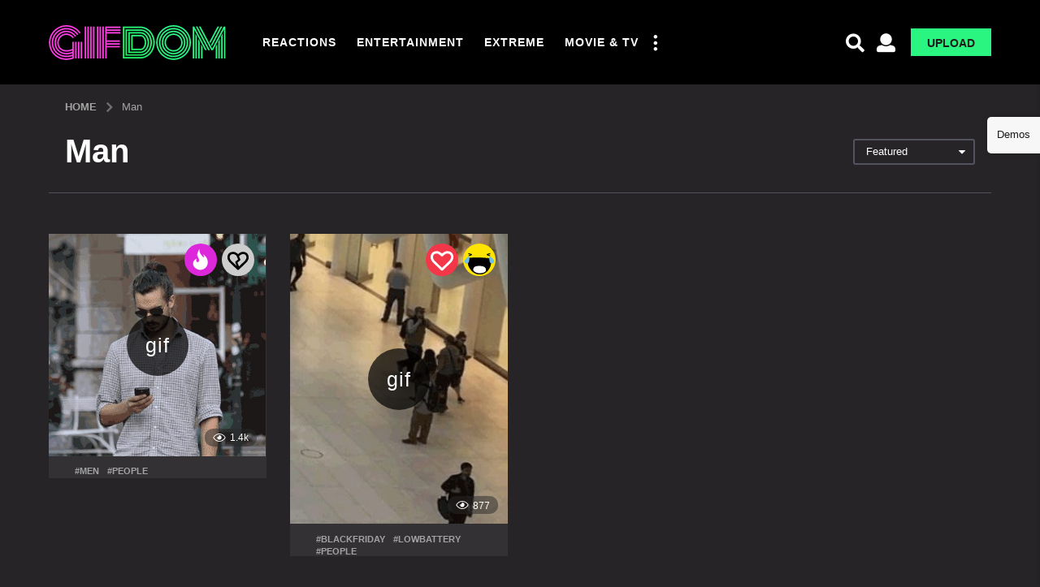

--- FILE ---
content_type: text/html; charset=UTF-8
request_url: https://boombox.px-lab.com/gifdom/category/man/?order=featured
body_size: 18471
content:
<!DOCTYPE HTML><html lang=en-US prefix="og: http://ogp.me/ns#"><head><meta charset="UTF-8"><meta name="viewport" content="width=device-width, initial-scale=1.0, maximum-scale=1.0, user-scalable=no"><meta name='robots' content='index, follow, max-image-preview:large, max-snippet:-1, max-video-preview:-1'> <script>(function($){var themeModeStylesheetURL='https://boombox.px-lab.com/gifdom/wp-content/themes/boombox/css/night-mode.min.css';var getCookie=function(cname){var name=cname+"=";var decodedCookie=decodeURIComponent(document.cookie);var ca=decodedCookie.split(';');for(var i=0;i<ca.length;i++){var c=ca[i];while(c.charAt(0)==' '){c=c.substring(1);}if(c.indexOf(name)==0){return c.substring(name.length,c.length);}}return"";};var setCookie=function(cname,cvalue,exdays){var d=new Date();d.setTime(d.getTime()+(exdays*24*60*60*1000));var expires="expires="+d.toUTCString();document.cookie=cname+"="+cvalue+";"+expires+";path=/";};var delete_cookie=function(cname){setCookie(cname,null,0);};var appendThemeModeLink=function(){var link=document.createElement('link');var targetNode=document.getElementById('boombox-primary-style-inline-css');link.rel='stylesheet';link.id='boombox-theme-mode-css';link.href=themeModeStylesheetURL;link.media='all';targetNode.parentNode.insertBefore(link,targetNode.nextSibling);};document.addEventListener('DOMContentLoaded',function(){var switchers=document.querySelectorAll('.bb-mode-switcher .bb-mode-toggle');for(var i=0;i<switchers.length;i++){switchers[i].addEventListener('click',function(e){e.preventDefault();var stylesheet=document.getElementById('boombox-theme-mode-css');if(!!getCookie('boombox-theme-mode')){if(stylesheet){stylesheet.setAttribute('disabled','disabled');}document.body.classList.remove("boombox-mode-on");delete_cookie('boombox-theme-mode');}else{if(stylesheet){stylesheet.removeAttribute('disabled');}else{appendThemeModeLink();}document.body.classList.add("boombox-mode-on");setCookie('boombox-theme-mode',1,365);}});}if(!!getCookie('boombox-theme-mode')){document.body.classList.add("boombox-mode-on");}});if(!!getCookie('boombox-theme-mode')){var appendInterval=setInterval(function(){if(document.getElementById('boombox-primary-style-inline-css')){clearInterval(appendInterval);appendThemeModeLink();}},25);}})();</script><meta property="og:locale" content="en_US"><meta property="og:type" content="object"><meta property="og:title" content="Man"><meta property="og:url" content="https://boombox.px-lab.com/gifdom/category/man/"><meta property="og:site_name" content="BoomBox: Gifdom"><title>Man Archives - BoomBox: Gifdom</title><link rel=canonical href=https://boombox.px-lab.com/gifdom/category/man/ ><meta property="og:locale" content="en_US"><meta property="og:type" content="article"><meta property="og:title" content="Man Archives - BoomBox: Gifdom"><meta property="og:url" content="https://boombox.px-lab.com/gifdom/category/man/"><meta property="og:site_name" content="BoomBox: Gifdom"><meta name="twitter:card" content="summary_large_image"> <script type=application/ld+json class=yoast-schema-graph>{"@context":"https://schema.org","@graph":[{"@type":"WebSite","@id":"https://boombox.px-lab.com/gifdom/#website","url":"https://boombox.px-lab.com/gifdom/","name":"BoomBox: Gifdom","description":"","potentialAction":[{"@type":"SearchAction","target":{"@type":"EntryPoint","urlTemplate":"https://boombox.px-lab.com/gifdom/?s={search_term_string}"},"query-input":"required name=search_term_string"}],"inLanguage":"en-US"},{"@type":"CollectionPage","@id":"https://boombox.px-lab.com/gifdom/category/man/#webpage","url":"https://boombox.px-lab.com/gifdom/category/man/","name":"Man Archives - BoomBox: Gifdom","isPartOf":{"@id":"https://boombox.px-lab.com/gifdom/#website"},"breadcrumb":{"@id":"https://boombox.px-lab.com/gifdom/category/man/#breadcrumb"},"inLanguage":"en-US","potentialAction":[{"@type":"ReadAction","target":["https://boombox.px-lab.com/gifdom/category/man/"]}]},{"@type":"BreadcrumbList","@id":"https://boombox.px-lab.com/gifdom/category/man/#breadcrumb","itemListElement":[{"@type":"ListItem","position":1,"name":"Home","item":"https://boombox.px-lab.com/gifdom/"},{"@type":"ListItem","position":2,"name":"Man"}]}]}</script> <link rel=dns-prefetch href=//cdnjs.cloudflare.com><link rel=dns-prefetch href=//fonts.googleapis.com><link rel=dns-prefetch href=//s.w.org><link href=https://fonts.gstatic.com crossorigin rel=preconnect><link rel=alternate type=application/rss+xml title="BoomBox: Gifdom &raquo; Feed" href=https://boombox.px-lab.com/gifdom/feed/ ><link rel=alternate type=application/rss+xml title="BoomBox: Gifdom &raquo; Comments Feed" href=https://boombox.px-lab.com/gifdom/comments/feed/ ><link rel=alternate type=application/rss+xml title="BoomBox: Gifdom &raquo; Man Category Feed" href=https://boombox.px-lab.com/gifdom/category/man/feed/ >  <script>window._wpemojiSettings={"baseUrl":"https:\/\/s.w.org\/images\/core\/emoji\/13.1.0\/72x72\/","ext":".png","svgUrl":"https:\/\/s.w.org\/images\/core\/emoji\/13.1.0\/svg\/","svgExt":".svg","source":{"concatemoji":"https:\/\/boombox.px-lab.com\/gifdom\/wp-includes\/js\/wp-emoji-release.min.js?ver=5.8.12"}};!function(e,a,t){var n,r,o,i=a.createElement("canvas"),p=i.getContext&&i.getContext("2d");function s(e,t){var a=String.fromCharCode;p.clearRect(0,0,i.width,i.height),p.fillText(a.apply(this,e),0,0);e=i.toDataURL();return p.clearRect(0,0,i.width,i.height),p.fillText(a.apply(this,t),0,0),e===i.toDataURL()}function c(e){var t=a.createElement("script");t.src=e,t.defer=t.type="text/javascript",a.getElementsByTagName("head")[0].appendChild(t)}for(o=Array("flag","emoji"),t.supports={everything:!0,everythingExceptFlag:!0},r=0;r<o.length;r++)t.supports[o[r]]=function(e){if(!p||!p.fillText)return!1;switch(p.textBaseline="top",p.font="600 32px Arial",e){case"flag":return s([127987,65039,8205,9895,65039],[127987,65039,8203,9895,65039])?!1:!s([55356,56826,55356,56819],[55356,56826,8203,55356,56819])&&!s([55356,57332,56128,56423,56128,56418,56128,56421,56128,56430,56128,56423,56128,56447],[55356,57332,8203,56128,56423,8203,56128,56418,8203,56128,56421,8203,56128,56430,8203,56128,56423,8203,56128,56447]);case"emoji":return!s([10084,65039,8205,55357,56613],[10084,65039,8203,55357,56613])}return!1}(o[r]),t.supports.everything=t.supports.everything&&t.supports[o[r]],"flag"!==o[r]&&(t.supports.everythingExceptFlag=t.supports.everythingExceptFlag&&t.supports[o[r]]);t.supports.everythingExceptFlag=t.supports.everythingExceptFlag&&!t.supports.flag,t.DOMReady=!1,t.readyCallback=function(){t.DOMReady=!0},t.supports.everything||(n=function(){t.readyCallback()},a.addEventListener?(a.addEventListener("DOMContentLoaded",n,!1),e.addEventListener("load",n,!1)):(e.attachEvent("onload",n),a.attachEvent("onreadystatechange",function(){"complete"===a.readyState&&t.readyCallback()})),(n=t.source||{}).concatemoji?c(n.concatemoji):n.wpemoji&&n.twemoji&&(c(n.twemoji),c(n.wpemoji)))}(window,document,window._wpemojiSettings);</script> <style>img.wp-smiley,img.emoji{display:inline !important;border:none !important;box-shadow:none !important;height:1em !important;width:1em !important;margin:0 .07em !important;vertical-align:-0.1em !important;background:none !important;padding:0 !important}</style><link rel=stylesheet id=zombify-iconfonts-css  href='https://boombox.px-lab.com/gifdom/wp-content/plugins/zombify/assets/fonts/icon-fonts/icomoon/style.min.css?x90316&amp;ver=1.6.8' type=text/css media=all><link rel=stylesheet id=zombify-style-css  href='https://boombox.px-lab.com/gifdom/wp-content/plugins/zombify/assets/css/zombify.min.css?x90316&amp;ver=1.6.8' type=text/css media=all><link rel=stylesheet id=zombify-froala-pkgd-css-css  href='https://boombox.px-lab.com/gifdom/wp-content/plugins/zombify/assets/js/plugins/froala-editor/css/froala_editor.pkgd.min.css?x90316&amp;ver=1.6.8' type=text/css media=all><link rel=stylesheet id=zombify-froala-css-css  href='https://boombox.px-lab.com/gifdom/wp-content/plugins/zombify/assets/js/plugins/froala-editor/css/froala_style.min.css?x90316&amp;ver=1.6.8' type=text/css media=all><link rel=stylesheet id=zombify-froala-font-awesome-css  href='https://cdnjs.cloudflare.com/ajax/libs/font-awesome/4.4.0/css/font-awesome.min.css?ver=1.6.8' type=text/css media=all><link rel=stylesheet id=mediaelement-css  href='https://boombox.px-lab.com/gifdom/wp-includes/js/mediaelement/mediaelementplayer-legacy.min.css?x90316&amp;ver=4.2.16' type=text/css media=all><link rel=stylesheet id=wp-mediaelement-css  href='https://boombox.px-lab.com/gifdom/wp-includes/js/mediaelement/wp-mediaelement.min.css?x90316&amp;ver=5.8.12' type=text/css media=all><link rel=stylesheet id=zombify-plugins-css-css  href='https://boombox.px-lab.com/gifdom/wp-content/plugins/zombify/assets/js/plugins/zombify-plugins.min.css?x90316&amp;ver=1.6.8' type=text/css media=all><style id=zombify-plugins-css-inline-css>#zombify-main-section.zf-story .zf-start .zf-add-component i,#zombify-main-section .zf-uploader .zf-label .zf-label_text,#zombify-main-section.zf-story .zf-components .zf-components_plus,#zombify-main-section .zf-checkbox-currect input:checked+.zf-toggle .zf-icon,#zombify-main-section-front .zf-list .zf-next-prev-pagination .zf-nav, #zf-fixed-bottom-pane .zf-button, .zf-fixed-bottom-pane .zf-button,.zf-create-box .zf-item:hover .zf-wrapper,#zombify-main-section-front .zf-poll .zf-quiz_answer .zf-poll-stat,#zombify-main-section .zf-button,#zombify-main-section .zf-upload-content .zf-uploader .zf-label .zf-icon,.zombify-submit-popup .zf-content .zf-btn-group .zf-btn.zf-create, #zombify-main-section .zf-progressbar .zf-progressbar-active,#zombify-main-section-front .zf-quiz .zf-quiz_answer.zf-input .zf-quiz-guess-btn{background-color:#dc27da}#zombify-main-section .zf-item-wrapper .zf-body.zf-numeric .zf-index,#zombify-main-section.zf-meme .zf-options .zf-options_toggle,#zombify-main-section-front .zf-comments .bypostauthor > .comment-body .vcard .fn, #zombify-main-section #zf-options-section .zf-head .zf-icon,.zf-create-box .zf-item .zf-icon, #zombify-main-section .zf-item-wrapper .zf-type-wrapper,#zombify-main-section-front .zf-quiz .zf-quiz_question .zf-quiz_header .zf-number,.zombify-create-popup .zf-popup_close:hover i,.zombify-submit-popup .zf-popup_close:hover i, .zf-desktop #zombify-main-section.zf-story .zf-components .zf-add-component:hover,#zombify-main-section.zombify-personality-quiz .zf-item-wrapper .zf-type-wrapper, #zombify-main-section.zf-story .zf-item-wrapper .zf-type-wrapper,#zombify-main-section-front .zf-create-page .zf-title,#zombify-main-section-front a,#zombify-main-section-front .zf-list .zf-list_item .zf-list_header .zf-number,.zf-desktop #zombify-main-section-front .zf-list .zf-list_item .zf-list_header .zf-list_title:hover a,#zombify-main-section .fr-toolbar .fr-command.fr-btn.fr-active, .fr-popup .fr-command.fr-btn.fr-active, #zombify-main-section h1, #zombify-main-section h2, #zombify-main-section h3, #zombify-main-section h4, #zombify-main-section h5, #zombify-main-section h6,#zombify-main-section h1, #zombify-main-section h2, #zombify-main-section h3, #zombify-main-section h4, #zombify-main-section h5, #zombify-main-section h6{color:#dc27da}.zf-fixed-bottom-pane,#zombify-main-section .zf-button,#zombify-main-section .zf-checkbox-currect input:checked+.zf-toggle .zf-icon,#zombify-main-section .fr-toolbar, #zf-fixed-bottom-pane .zf-button, .zf-fixed-bottom-pane .zf-button,#zombify-main-section-front .zombify-comments .zf-tabs-menu li.zf-active,#zf-fixed-bottom-pane{border-color:#dc27da}</style><link rel=stylesheet id=wp-block-library-css  href='https://boombox.px-lab.com/gifdom/wp-includes/css/dist/block-library/style.min.css?x90316&amp;ver=5.8.12' type=text/css media=all><link rel=stylesheet id=bp-login-form-block-css  href='https://boombox.px-lab.com/gifdom/wp-content/plugins/buddypress/bp-core/css/blocks/login-form.min.css?x90316&amp;ver=10.3.0' type=text/css media=all><link rel=stylesheet id=bp-member-block-css  href='https://boombox.px-lab.com/gifdom/wp-content/plugins/buddypress/bp-members/css/blocks/member.min.css?x90316&amp;ver=10.3.0' type=text/css media=all><link rel=stylesheet id=bp-members-block-css  href='https://boombox.px-lab.com/gifdom/wp-content/plugins/buddypress/bp-members/css/blocks/members.min.css?x90316&amp;ver=10.3.0' type=text/css media=all><link rel=stylesheet id=bp-dynamic-members-block-css  href='https://boombox.px-lab.com/gifdom/wp-content/plugins/buddypress/bp-members/css/blocks/dynamic-members.min.css?x90316&amp;ver=10.3.0' type=text/css media=all><link rel=stylesheet id=bp-latest-activities-block-css  href='https://boombox.px-lab.com/gifdom/wp-content/plugins/buddypress/bp-activity/css/blocks/latest-activities.min.css?x90316&amp;ver=10.3.0' type=text/css media=all><link rel=stylesheet id=quads-style-css-css  href='https://boombox.px-lab.com/gifdom/wp-content/plugins/quick-adsense-reloaded/includes/gutenberg/dist/blocks.style.build.css?x90316&amp;ver=2.0.57' type=text/css media=all><link rel=stylesheet id=bp-parent-css-css  href='https://boombox.px-lab.com/gifdom/wp-content/themes/boombox/buddypress/css/buddypress.min.css?x90316&amp;ver=2.8.4' type=text/css media=screen><link rel=stylesheet id=pxds-styles-css  href='https://boombox.px-lab.com/gifdom/wp-content/plugins/px-demo-switcher/public/assets/dist/styles.min.css?x90316&amp;ver=1.0.0.1' type=text/css media=all><link rel=stylesheet id=twenty20-style-css  href='https://boombox.px-lab.com/gifdom/wp-content/plugins/twenty20/assets/css/twenty20.css?x90316&amp;ver=1.5.7' type=text/css media=all><link rel=stylesheet id=wsl-widget-css  href='https://boombox.px-lab.com/gifdom/wp-content/plugins/wordpress-social-login/assets/css/style.css?x90316&amp;ver=5.8.12' type=text/css media=all><link rel=stylesheet id=mycred-badge-front-style-css  href='https://boombox.px-lab.com/gifdom/wp-content/plugins/mycred/addons/badges/assets/css/front.css?x90316&amp;ver=1.3' type=text/css media=all><link rel=stylesheet id=boombox-styles-min-css  href='https://boombox.px-lab.com/gifdom/wp-content/themes/boombox/js/plugins/plugins.min.css?x90316&amp;ver=2.8.4' type=text/css media=all><link rel=stylesheet id=boombox-icomoon-style-css  href='https://boombox.px-lab.com/gifdom/wp-content/themes/boombox/fonts/icon-fonts/icomoon/icons.min.css?x90316&amp;ver=2.8.4' type=text/css media=all><link crossorigin=anonymous rel=stylesheet id=boombox-fonts-css  href='https://fonts.googleapis.com/css?family=Catamaran%3A300%2C300i%2C400%2C400i%2C500%2C500i%2C600%2C600i%2C700%2C700i%2C800%2C800i%2C900%2C900i&#038;subset=latin%2Clatin-ext&#038;ver=2.8.4' type=text/css media=all><link rel=stylesheet id=boombox-primary-style-css  href='https://boombox.px-lab.com/gifdom/wp-content/themes/boombox/css/style.min.css?x90316&amp;ver=2.8.4' type=text/css media=all><style id=boombox-primary-style-inline-css>/*<![CDATA[*/.bb-header.header-mobile .header-row{background-color:#000;color:#efefef}.bb-header.header-mobile.g-style .header-c{color:#efefef}@media (min-width: 992px){.bb-show-desktop-header{display:block}.bb-show-mobile-header{display:none}}.branding h1{color:#fff}.bb-header.header-desktop .top-header{background-color:#000}.bb-header.header-desktop .top-header .bb-header-icon:hover, .bb-header.header-desktop .top-header  .bb-header-icon.active, .bb-header.header-desktop .top-header .main-navigation > ul > li:hover, .bb-header.header-desktop .top-header .main-navigation>ul>li.current-menu-item>a{color:#505050}.bb-header.header-desktop .top-header svg{fill:#000}.bb-header.header-desktop .top-header{color:#fff}.bb-header.header-desktop .top-header .create-post{background-color:#2af581}.bb-header.header-desktop .top-header .create-post{color:#201c1c}.bb-header.header-desktop .top-header .main-navigation{font-family:inherit;font-size:inherit;font-style:inherit;font-weight:inherit;letter-spacing:inherit;text-transform:inherit}.bb-header.header-desktop .top-header .main-navigation .sub-menu{font-family:inherit;font-size:14px;font-style:inherit;font-weight:500;letter-spacing:inherit;text-transform:inherit}.bb-header.header-desktop .bottom-header .bb-header-icon:hover, .bb-header.header-desktop .bottom-header .bb-header-icon.active, .bb-header.header-desktop .bottom-header .main-navigation > ul > li:hover, .bb-header.header-desktop .bottom-header .main-navigation > ul > li.current-menu-item > a, .bb-header.header-desktop .bottom-header .main-navigation>ul>li.current-menu-item>.dropdown-toggle{color:#505050}.bb-header.header-desktop .bottom-header{background-color:#fff}.bb-header.header-desktop .bottom-header svg{fill:#fff}.bb-header.header-desktop .bottom-header{color:#ffe400}.bb-header.header-desktop .bottom-header .main-navigation ul li:before, .bb-header.header-desktop .bottom-header .account-box .user:after, .bb-header.header-desktop .bottom-header .create-post:before, .bb-header.header-desktop .bottom-header .menu-button:after{border-color:#ffe400}.bb-header.header-desktop .bottom-header .create-post{background-color:#2af581}.bb-header.header-desktop .create-post{color:#201c1c}.bb-header.header-desktop .bottom-header .main-navigation{font-family:inherit;font-size:inherit;font-style:inherit;font-weight:inherit;letter-spacing:inherit;text-transform:inherit}.bb-header.header-desktop .bottom-header .main-navigation .sub-menu{font-family:inherit;font-size:14px;font-style:inherit;font-weight:500;letter-spacing:inherit;text-transform:inherit}.bb-header.header-desktop .branding{margin-top:15px;margin-bottom:15px}.bb-header.header-mobile .branding{margin-top:5px;margin-bottom:5px}.footer{background-color:#1f1f1f}.footer .footer-top svg{fill:#1f1f1f}.footer .footer-bottom svg{fill:#141414}#footer .cat-item.current-cat a, #footer .widget_mc4wp_form_widget:before,#footer .widget_create_post:before, #footer .cat-item a:hover, #footer button[type="submit"], #footer input[type="submit"], #footer .bb-btn, #footer .bnt.primary{background-color:#ffe400}#footer .widget_mc4wp_form_widget:before,#footer .widget_create_post:before, #footer button[type="submit"], #footer input[type="submit"], #footer .bb-btn, #footer .bb-bnt-primary{color:#000}#footer a:hover{color:#ffe400}#footer .widget_categories ul li a:hover, #footer .widget_archive ul li a:hover, #footer .widget_pages ul li a:hover, #footer .widget_meta ul li a:hover, #footer .widget_nav_menu ul li a:hover{background-color:#ffe400;color:#000}#footer .slick-dots li.slick-active button:before, #footer .widget_tag_cloud a:hover{border-color:#ffe400}#footer .bb-featured-strip .item .title, #footer .slick-dots li button:before, #footer h1,#footer h2,#footer h3,#footer h4, #footer h5,#footer h6, #footer .widget-title{color:#fff}#footer, #footer .widget_recent_comments .recentcomments .comment-author-link, #footer .widget_recent_comments .recentcomments a, #footer .byline, #footer .posted-on, #footer .widget_nav_menu ul li, #footer .widget_categories ul li, #footer .widget_archive ul li, #footer .widget_pages ul li, #footer .widget_meta ul li{color:#fff}#footer .widget_tag_cloud  a, #footer select, #footer textarea, #footer input[type="tel"], #footer input[type="text"], #footer input[type="number"], #footer input[type="date"], #footer input[type="time"], #footer input[type="url"], #footer input[type="email"], #footer input[type="search"],#footer input[type="password"], #footer .widget_mc4wp_form_widget:after, #footer .widget_create_post:after{border-color:#fff}#footer .widget_categories ul li a, #footer .widget_archive ul li a, #footer .widget_pages ul li a, #footer .widget_meta ul li a, #footer .widget_nav_menu ul li a, #footer .widget_tag_cloud a{color:#fff}#footer .footer-bottom{background-color:#141414;color:#fff}#footer .footer-bottom a:hover{color:#ffe400}body,.bb-post-gallery-content .bb-gl-header, .bb-cards-view .bb-post-single.style5 .site-main, .bb-cards-view .bb-post-single.style6 .container-inner{background-color:#262426}form#mycred-transfer-form-transfer{background-color:#262426 !important}.branding .site-title{font-family:-apple-system,BlinkMacSystemFont,"Segoe UI",Roboto,Oxygen-Sans,Ubuntu,Cantarell,"Helvetica Neue",sans-serif;font-weight:400;font-style:normal}#background-image{background-size:cover}.widget-title{font-size:17px}body{font-size:16px}@media screen and (min-width: 992px){html{font-size:16px}.bb-post-single .s-post-title{font-size:26px}}.page-wrapper, #main, .bb-cards-view .bb-card-item, .bb-cards-view .widget_mc4wp_form_widget:after, .bb-cards-view .widget_create_post:after, .light-modal .modal-body,.light-modal, .bb-toggle .bb-header-dropdown.toggle-content, .bb-header.header-desktop .main-navigation .sub-menu, .bb-post-share-box .post-share-count, .bb-post-rating a,.comment-respond input[type=text], .comment-respond textarea, .comment-respond #commentform textarea#comment, .bb-fixed-pagination .page,.bb-fixed-pagination .pg-content, .bb-floating-navbar .floating-navbar-inner, .bb-featured-strip .bb-arrow-next, .bb-featured-strip .bb-arrow-prev, .bb-mobile-navigation, .mejs-container,.bb-post-gallery-content, .bb-dropdown .dropdown-toggle, .bb-dropdown .dropdown-content, .bb-stretched-view .bb-post-single.style5 .site-main, .bb-stretched-view .bb-post-single.style6 .container-inner, .bb-boxed-view .bb-post-single.style5 .site-main, .bb-boxed-view .bb-post-single.style6 .container-inner, .bb-advertisement.bb-sticky-bottom-area .bb-sticky-btm-el{background-color:#333134;border-color:#333134}.bb-header.header-mobile.g-style .header-c{background:#333134}.bb-header-navigation .main-navigation .sub-menu:before, .bb-toggle .toggle-content.bb-header-dropdown:before{border-color:transparent transparent #333134}select, .bb-form-block input, .bb-form-block select, .bb-form-block textarea, .bb-author-vcard .author{background-color:#333134}.bb-tabs .tabs-menu .count{color:#333134}.page-wrapper{width:100%}.mark, mark,.box_list, .bb-tooltip:before, .bb-text-highlight.primary-color, #comments .nav-links a, .light-modal .modal-close, .quiz_row:hover, .progress-bar-success, .onoffswitch,.onoffswitch2, .widget_nav_menu ul li a:hover, .widget_categories ul li a:hover, .widget_archive ul li a:hover, .widget_pages ul li a:hover, .widget_meta ul li a:hover, .widget_mc4wp_form_widget:before,.widget_create_post:before, .widget_calendar table th a, .widget_calendar table td a, .go-top, .bb-affiliate-content .item-url, .bb-mobile-navigation .close, .bb-wp-pagination .page-numbers.next, .bb-wp-pagination .page-numbers.prev, .navigation.pagination .page-numbers.next, .navigation.pagination .page-numbers.prev, .bb-next-prev-pagination .page-link, .bb-next-pagination .page-link, .bb-post-share-box .post-share-count, .cat-item.current-cat a, .cat-item a:hover, .bb-fixed-pagination .page:hover .pg-arrow, button[type="submit"], input[type="submit"], .bb-btn.bb-btn-primary,.bb-btn.bb-btn-primary:hover, blockquote:before,.bb-btn.bb-btn-primary-outline:hover,.bb-post-gallery-content .bb-gl-meta .bb-gl-arrow, hr.primary-color, .bb-bg-primary, .bb-bg-primary.bb-btn, .bb-sticky-btm .btn-close{background-color:#fff}.bb-tooltip:after,hr.bb-line-dashed.primary-color,hr.bb-line-dotted.primary-color{border-top-color:#fff}.mark, mark, .bb-tooltip:before, .bb-wp-pagination .page-numbers.next, .bb-wp-pagination .page-numbers.prev, .navigation.pagination .page-numbers.next, .navigation.pagination .page-numbers.prev, .bb-text-highlight.primary-color, #comments .nav-links a, .light-modal .modal-close, .sr-only,.box_list, .quiz_row:hover, .bb-affiliate-content .item-url, .onoffswitch,.onoffswitch2, .bb-next-prev-pagination .page-link, .bb-next-pagination .page-link, .widget_nav_menu ul li a:hover, .widget_categories ul li a:hover, .widget_archive ul li a:hover, .widget_pages ul li a:hover, .widget_meta ul li a:hover, .cat-item.current-cat a, .widget_mc4wp_form_widget:before,.widget_create_post:before, .go-top, .widget_calendar table th a, .widget_calendar table td a, .bb-mobile-navigation .close, .bb-post-share-box .post-share-count, .bb-fixed-pagination .page:hover .pg-arrow, button[type="submit"], input[type="submit"], .bb-btn.bb-btn-primary,.bb-btn.bb-btn-primary:hover,.bb-btn.bb-btn-primary-outline:hover, blockquote:before,.bb-post-gallery-content .bb-gl-meta .bb-gl-arrow, .bb-bg-primary, .bb-sticky-btm .btn-close{color:#000}#cancel-comment-reply-link, .bb-affiliate-content .price:before, .bb-header-navigation .main-navigation > ul .sub-menu li:hover > a, .bb-header-navigation .main-navigation > ul .sub-menu li.current-menu-item a, .bb-header-navigation .more-navigation .section-navigation ul li:hover a, .bb-mobile-navigation .main-navigation li a:hover,.bb-mobile-navigation .main-navigation>ul>li .sub-menu li a:hover, .bb-mobile-navigation .main-navigation li.current-menu-item > a, .bb-mobile-navigation .main-navigation .sub-menu li.current-menu-item > a, .bb-mobile-navigation .main-navigation li.current-menu-item > .dropdown-toggle, .bb-mobile-navigation .main-navigation .sub-menu li.current-menu-item > .dropdown-toggle, .sticky .post-thumbnail:after, .entry-no-lg, .entry-title:hover a, .post-types .item:hover .bb-icon, .bb-text-dropcap.primary-color, .bb-btn-primary-outline, .bb-btn-link:hover, .bb-btn-link,#comments .bypostauthor > .comment-body .vcard .fn, .more-link:hover, .widget_bb-side-navigation .menu-item.menu-item-icon .bb-icon, .bb-price-block .current-price:before, .bb-price-block ins:before, .bb-price-block .amount:before, .product_list_widget ins .amount:before{color:#fff}.single.nsfw-post .bb-post-single .nsfw-post h3, .bb-post-nav .nsfw-post h3, .post-thumbnail .nsfw-post h3{color:#fff !important}.post-types .item:hover, .more-load-button button:hover, .bb-btn-primary-outline,.bb-btn-primary:hover, .widget_tag_cloud .tagcloud a:hover{border-color:#fff}.bb-tabs .tabs-menu li.active:before{background-color:#fff}a,.bb-timing-block .timing-seconds{color:#f43547}body, html, .widget_recent_comments .recentcomments .comment-author-link,.widget_recent_comments .recentcomments a, .bb-header.header-desktop .main-navigation .sub-menu, .bb-header-dropdown.toggle-content,.comment-respond input[type=text], .comment-respond textarea, .featured-strip .slick-dots li button:before, .more-load-button button,.comment-vote .count, .bb-mobile-navigation .bb-header-search .search-submit, #comments .comment .comment-body .comment-content small .dropdown-toggle, .byline a,.byline .author-name, .bb-featured-strip .bb-arrow-next, .bb-featured-strip .bb-arrow-prev, .bb-price-block, .bb-price-block > .amount, .bb-price-block ins .amount, .bb-dropdown .dropdown-content a, .bb-author-vcard .auth-references a, .light-modal, .bb-author-vcard-mini .auth-url, .bb-post-gallery-content .bb-gl-meta .bb-gl-pagination b, .bb-post-gallery-content.bb-mode-slide .bb-mode-switcher[data-mode=slide], .bb-post-gallery-content.bb-mode-grid .bb-mode-switcher[data-mode=grid]{color:#fff}#comments .vcard .fn, .bb-fixed-pagination .page .pg-title, .more_items_x legend, .more_items legend,.more_items_glow,h1,h2,h3,h4,h5,h6{color:#fff}.bb-tabs .tabs-menu li.active, .bb-tabs .tabs-menu li.active{border-color:#fff}.bb-tabs .tabs-menu .count{background-color:#fff}s, strike, del,label,#comments .pingback .comment-body .comment-content, #comments .comment .comment-body .comment-content, #TB_ajaxWindowTitle, .bb-affiliate-content .price .old-price, .bb-header-navigation .more-navigation .sections-header, .bb-mobile-navigation .more-menu .more-menu-body .sections-header, .bb-post-share-box .bb-post-rating .count .text:after, .inline-popup .intro,.comment-vote a .bb-icon, .authentication .intro,.widget_recent_comments .recentcomments, .post-types .item .bb-icon, .bb-post-rating a,.post-thumbnail .thumbnail-caption, table thead th, table tfoot th, .bb-post-share-box .mobile-info, .widget_create_post .text, .widget_footer .text, .bb-author-vcard .author-info,.bb-author-vcard .auth-byline, .wp-caption .wp-caption-text, .wp-caption-dd, #comments .comments-title span, #comments .comment-notes, #comments .comment-metadata, .short-info .create-post .text, .bb-cat-links, .widget_bb-side-navigation .menu-item.menu-item-has-children .dropdown-toggle, .bb-post-meta .post-comments,.entry-sub-title, .bb-page-header .page-subtitle, .widget_bb-side-navigation .bb-widget-title, .bb-price-block .old-price,.bb-price-block del .amount, .widget_recent_comments .recentcomments, .bb-post-gallery-content .bb-gl-mode-switcher, .bb-author-vcard-mini .auth-byline, .bb-author-vcard-mini .auth-posted-on, .bb-author-vcard-mini .auth-title, .s-post-meta .post-comments, .bb-sec-label, .bb-breadcrumb.clr-style1, .bb-breadcrumb.clr-style1 a{color:#a3a3a3}::-webkit-input-placeholder{color:#a3a3a3}:-moz-placeholder{color:#a3a3a3}:-ms-input-placeholder{color:#a3a3a3}body, html, #cancel-comment-reply-link, #comments .comments-title span{font-family:-apple-system,BlinkMacSystemFont,"Segoe UI",Roboto,Oxygen-Sans,Ubuntu,Cantarell,"Helvetica Neue",sans-serif}.entry-title{font-family:Catamaran,sans-serif}.bb-wp-pagination,.navigation.pagination, .comments-area h3,[class*=" mashicon-"] .text, [class^=mashicon-] .text, .entry-no-lg, .bb-reaction-box .title, .bb-reaction-box .reaction-item .reaction-vote-btn, #comments .comments-title, #comments .comment-reply-title, .bb-page-header .bb-trending-navigation ul li a, .widget-title, .bb-badge .text,.post-number, .more_items_x legend, .more_items legend, .more_items_glow, section.error-404 .text, .inline-popup .title, .authentication .title, .bb-other-posts .title, .bb-post-share-box h2, .bb-page-header h1{font-family:-apple-system,BlinkMacSystemFont,"Segoe UI",Roboto,Oxygen-Sans,Ubuntu,Cantarell,"Helvetica Neue",sans-serif}.bb-page-header .container-bg, .bb-page-header.boxed.has-bg .container-bg, .bb-header-navigation .main-navigation .sub-menu, .bb-header-navigation .more-navigation .more-menu-header, .bb-header-navigation .more-navigation .more-menu-footer, .bb-mobile-navigation .more-menu .bb-badge-list, .bb-mobile-navigation .main-navigation, .bb-mobile-navigation .more-menu-body, .spinner-pulse, .bb-border-thumb,#comments .pingback, #comments .comment, .more-load-button button, .bb-post-rating .count .bb-icon, .quiz_row,.bb-post-collection .post-items .post-item .post-author-meta, .post-grid .page .post-author-meta, .post-list .post .post-author-meta, .post-list .page .post-author-meta,.post-list.standard .post footer, .post-list.standard .entry-sub-title, .more-load-button:before, .bb-mobile-navigation .bb-header-search form, #TB_window .shares, .wp-playlist,.boombox-comments .tabs-content, .post-types .item, .bb-page-header .bb-trending-navigation, .widget_mc4wp_form_widget:after,.widget_create_post:after, .bb-post-rating .inner, .bb-post-rating .point-btn, .widget_bb-side-navigation .menu-item.menu-item-has-children>a, .bb-author-vcard .author, #comments .comment-list, #comments .pingback .children .comment, #comments .comment .children .comment, .widget_social, .widget_subscribe,.bb-post-nav .pg-item, .bb-post-nav .page,.bb-tags a,.tagcloud a, .bb-next-prev-pagination, .widget_tag_cloud .tagcloud a, select, textarea, input[type="tel"], input[type="text"], input[type="number"], input[type="date"], input[type="time"], input[type="url"], input[type="email"], input[type="search"], input[type="password"], .bb-featured-menu:before, .select2-container--default .select2-selection--single, .select2-container--default .select2-search--dropdown .select2-search__field, .select2-dropdown, .bb-bordered-block:after, .bb-dropdown .dropdown-toggle, .bb-dropdown .dropdown-content, .bb-dropdown .dropdown-content li,.bb-post-gallery-content .bb-gl-mode-switcher,.bb-post-gallery-content .bb-gl-mode-switcher .bb-mode-switcher:first-child, .bb-tabs.tabs-horizontal .tabs-menu,.mixed-list .post-item-classic footer{border-color:#53535f}hr, .bb-brand-block .brand-content:before{background-color:#53535f}.bb-fixed-pagination .page .pg-arrow, .captcha-container,.comment-respond form, .bb-post-share-box .post-meta, table tbody tr:nth-child(2n+1) th, table tbody tr:nth-child(2n+1) td, .bb-reaction-box .reaction-item .reaction-bar, .bb-reaction-box .reaction-item .reaction-vote-btn, .widget_bb-side-navigation .sub-menu .menu-item.menu-item-icon .bb-icon, #comments .pingback .comment-body .comment-reply-link, #comments .comment .comment-body .comment-reply-link,.bb-btn, button, .widget_sidebar_footer, .bb-form-block, .bb-author-vcard header,.bb-post-gallery-content .bb-gl-image-text, .bb-wp-pagination span.current, .bb-wp-pagination a.page-numbers:not(.next):not(.prev):hover, .navigation.pagination span.current, .navigation.pagination a.page-numbers:not(.next):not(.prev):hover, .bb-dropdown .dropdown-content li.active, .bb-post-gallery-content .bb-gl-image-text, .bb-media-placeholder:before, .bb-source-via .s-v-itm, .bb-tabs .tabs-content,.bb-reading-time{background-color:#53535f}.bb-fixed-pagination .page .pg-arrow,.bb-post-share-box .post-meta,.captcha-container input,.form-captcha .refresh-captcha,#comments .pingback .comment-body .comment-reply-link, #comments .comment .comment-body .comment-reply-link,.bb-reaction-box .reaction-item .reaction-vote-btn,.bb-reaction-box .reaction-item .reaction-bar,.bb-btn,.comment-respond form, .bb-wp-pagination span.current, .bb-wp-pagination a.page-numbers:not(.next):not(.prev):hover, .navigation.pagination span.current, .navigation.pagination a.page-numbers:not(.next):not(.prev):hover, .widget_bb-side-navigation .sub-menu .menu-item.menu-item-icon .bb-icon, .widget_sidebar_footer, .bb-author-vcard .header-info a,.bb-author-vcard .auth-name, .bb-dropdown .dropdown-content li.active, .bb-source-via .s-v-link,.bb-reading-time{color:#fff}.captcha-container input{border-color:#fff}img,video,.comment-respond form, .captcha-container, .bb-media-placeholder, .bb-cards-view .bb-card-item, .post-thumbnail .video-wrapper, .post-thumbnail .view-full-post, .bb-post-share-box .post-meta, .hy_plyr canvas,.bb-featured-strip .item .media, .quiz_row,.box_list, .bb-border-thumb, .advertisement .massage, [class^="mashicon-"], #TB_window, #score_modal .shares a div, #TB_window .shares a div, .bb-mobile-navigation .close, .onoffswitch-label, .light-modal .modal-close, .onoffswitch2-label, .post-types .item, .onoffswitch,.onoffswitch2, .bb-page-header .bb-trending-navigation ul li.active a, .widget_mc4wp_form_widget:after,.widget_create_post:after, .bb-author-vcard .author, .widget_sidebar_footer, .short-info, .inline-popup, .bb-reaction-box .reaction-item .reaction-bar, .bb-reaction-box .reaction-item .reaction-vote-btn, .bb-post-share-box .post-share-count, .post-thumbnail, .share-button, .bb-post-rating .inner, .bb-page-header.boxed.has-bg .container-bg, .widget_subscribe, .widget_social, .sub-menu, .fancybox-skin, .widget_tag_cloud .tagcloud a, .bb-tags a,.tagcloud a, .bb-header-dropdown.toggle-content, .authentication .button, #respond .button, .wp-social-login-provider-list .button, .bb-bordered-block:after, .wpml-ls-legacy-dropdown, .wpml-ls-legacy-dropdown a.wpml-ls-item-toggle, .wpml-ls-legacy-dropdown-click, .wpml-ls-legacy-dropdown-click a.wpml-ls-item-toggle, .wpml-ls-legacy-dropdown .wpml-ls-sub-menu, .wpml-ls-legacy-dropdown-click .wpml-ls-sub-menu, .nsfw-post, .light-modal .modal-body, .bb-featured-area .featured-media, .bb-featured-area .featured-item, .s-post-featured-media.boxed .featured-media-el, .bb-source-via .s-v-itm, .bb-tabs .tabs-content, .bb-sticky-btm .btn-close{-webkit-border-radius:0px;-moz-border-radius:0px;border-radius:0px}.bb-featured-area .featured-header{border-bottom-left-radius:0px;border-bottom-right-radius:0px}.form-captcha img,.go-top, .bb-next-prev-pagination .page-link, .bb-next-pagination .page-link, .bb-wp-pagination a,.bb-wp-pagination span, .navigation.pagination a,.navigation.pagination span, .bb-affiliate-content .affiliate-link, .bb-btn, input, select, .select2-container--default .select2-selection--single, textarea, button, .bb-btn, #comments  li .comment-body .comment-reply-link, .bb-header.header-desktop  .create-post, .bb-affiliate-content .item-url, .bb-btn, input, select, textarea, button, .bb-btn, #comments  li .comment-body .comment-reply-link{-webkit-border-radius:0px;-moz-border-radius:0px;border-radius:0px}.social.circle ul li a{-webkit-border-radius:24px;-moz-border-radius:24px;border-radius:24px}.bb-featured-menu a{background-color:#333134;color:#fff;-webkit-border-radius:18px;-moz-border-radius:18px;border-radius:18px}#buddypress .visibility-toggle-link{color:#f43547}.buddypress.widget .item-title, .buddypress.widget .item-options a.selected, .buddypress.widget .item-options a:hover, .header .account-box .notifications-list.menu ul li a, #buddypress ul.button-nav li a, #buddypress #object-nav li.current>a, #buddypress #object-nav li.selected>a, #buddypress #object-nav li:hover>a, #buddypress #object-nav li:hover>span, #buddypress .bbp-main-nav li.current>a, #buddypress .bbp-main-nav li.selected>a, #buddypress .bbp-main-nav li:hover>a, #buddypress .bbp-main-nav li:hover>span, #buddypress table td a, #buddypress .pagination-links a, #buddypress .pagination-links span, #buddypress .pagination a, #buddypress .pagination span, .gfy-bp-component .pagination a, .gfy-bp-component .pagination span, .gfy-bp-component .pagination span.dots, #buddypress #latest-update{color:#fff}#buddypress #object-nav ul li:before, #buddypress .bbp-main-nav ul li:before{background-color:#fff}#buddypress table th, #buddypress .item-header a, #buddypress .activity-header a, #buddypress .acomment-header a, #buddypress #invite-list label, #buddypress .standard-form label, #buddypress .standard-form legend, #buddypress .standard-form span.label, #buddypress .messages-notices .thread-from a, #buddypress .messages-notices .thread-info a, #buddypress #item-header-content .group-name, #buddypress #item-header-content .member-name, #buddypress .message-metadata a{color:#fff}#buddypress .notification-description a, #buddypress #item-header-content .group-activity, #buddypress #item-header-content .member-activity, #buddypress #register-page .field-visibility-settings-toggle, #buddypress #register-page .wp-social-login-connect-with, #buddypress .field-visibility-settings-close{color:#a3a3a3}#buddypress #register-page ::-webkit-input-placeholder, #buddypress #activate-page ::-webkit-input-placeholder{color:#a3a3a3}#buddypress #register-page ::-moz-placeholder, #buddypress #activate-page ::-moz-placeholder{color:#a3a3a3}#buddypress #register-page :-ms-input-placeholder, #buddypress #activate-page :-ms-input-placeholder{color:#a3a3a3}#buddypress #register-page :-moz-placeholder, #buddypress #activate-page :-moz-placeholder{color:#a3a3a3}#buddypress table .bbp-checkbox-check{border-color:#a3a3a3}#buddypress table td, #buddypress table th, #buddypress .bbp-item-info, #buddypress .activity-list li, #buddypress .activity-meta a, #buddypress .acomment-options a, #buddypress .item-list .item-action a, #buddypress .bbp-radio-check, #buddypress .bbp-checkbox-check, #buddypress .standard-form .submit, #buddypress #invite-list li, #buddypress #invite-list li:first-child, #buddypress #blogs-list, #buddypress #groups-list, #buddypress #member-list, #buddypress #friend-list, #buddypress #admins-list, #buddypress #mods-list, #buddypress #members-list, #buddypress #request-list, #buddypress #group-list, #buddypress #blogs-list li, #buddypress #groups-list li, #buddypress #member-list li, #buddypress #friend-list li, #buddypress #admins-list li, #buddypress #mods-list li, #buddypress #members-list li, #buddypress #request-list li, #buddypress #group-list li, .buddypress.widget .item-options, #buddypress .vp_post_entry, #buddypress .vp_post_entry .col-lg-3 .entry-footer .post-edit-link, #buddypress #register-page .standard-form .submit, #buddypress .pagination-links a, #buddypress .pagination-links span.current, #buddypress .pagination a, #buddypress .pagination span.current, .gfy-bp-component .pagination a, .gfy-bp-component .pagination span.current{border-color:#53535f}.bp-avatar-nav ul, .bp-avatar-nav ul.avatar-nav-items li.current{border-color:#53535f}#buddypress .field-visibility-settings, table.bbp-table-responsive tbody tr:nth-child(2n+1), #buddypress .acomment-bubble, #buddypress .activity-bubble, #buddypress .item-bubble, #buddypress #latest-update, #buddypress #group-create-tabs li a, #buddypress #group-create-tabs li span, #buddypress #create-group-form #header-cover-image,.bp-avatar-nav ul.avatar-nav-items li.current{background-color:#53535f}#buddypress .pagination-links a:hover, #buddypress .pagination-links span.current, #buddypress .pagination a:hover, #buddypress .pagination span.current, .gfy-bp-component .pagination a:hover, .gfy-bp-component .pagination span.current,#buddypress #invite-list,.rtmedia-popup,.rtmedia-uploader .drag-drop,#rtmedia-uploader-form .rtm-plupload-list li, form .rtmedia-container .rtm-plupload-list li, #rtmedia_uploader_filelist li,#buddypress #object-nav .sub-menu-inner, #buddypress .bbp-main-nav .sub-menu-inner{background-color:#53535f !important}#buddypress #group-create-tabs li a, #buddypress #group-create-tabs li span{color:#fff}#buddypress button, #buddypress input[type=button], #buddypress input[type=reset], #buddypress input[type=submit], #buddypress ul.button-nav li.current a, #buddypress ul.button-nav li:hover a, #buddypress a.bp-title-button, #buddypress .comment-reply-link, #buddypress .activity-list .load-more a, #buddypress .activity-list .load-newest a{background-color:#fff}.header .account-box .notifications-list.menu ul li a:hover{color:#fff}.gfy-tabs .tab-menu-item.active{border-color:#fff}#buddypress button, #buddypress input[type=button], #buddypress input[type=reset], #buddypress input[type=submit], #buddypress ul.button-nav li.current a, #buddypress ul.button-nav li:hover a, #buddypress a.bp-title-button, #buddypress .comment-reply-link, #buddypress .activity-list .load-more a, #buddypress .activity-list .load-newest a, #buddypress #register-page input[type=submit], #buddypress #activate-page input[type=submit], #buddypress ul.button-nav li.current a, #buddypress ul.button-nav li:hover a{color:#000}#buddypress  #register-page .field-visibility-settings{background-color:#333134}#buddypress  #register-page .field-visibility-settings{-webkit-border-radius:0px;-moz-border-radius:0px;border-radius:0px}#buddypress #register-page input[type=submit], #buddypress #activate-page input[type=submit] , #buddypress .bb-form-block input, #buddypress .bb-form-block textarea, #buddypress .bb-form-block select{-webkit-border-radius:0px;-moz-border-radius:0px;border-radius:0px}.widget_gfy_leaderboard .leaderboard-item, .gfy-featured-author-content,.widget_gfy-featured-author .gfy-count-list .gfy-item{-webkit-border-radius:0px;-moz-border-radius:0px;border-radius:0px}.widget_gfy_leaderboard .leaderboard-item, .gfy-bp-achievements .achievements-wrapper .col, .gfy-featured-author-content, .gfy-popup-body .gfy-body{background-color:#53535f}.widget_gfy_leaderboard .leaderboard-item, .widget_gfy-featured-author .gfy-name{color:#fff}.widget_gfy-featured-author .gfy-cover{background-color:#fff}.widget_gfy_leaderboard .leaderboard-item .item-number, .widget_gfy_leaderboard .leaderboard-item .item-points, .gfy-icon-btn, .gfy-close .gfy-icon, .gfy-bp-component .gfy-rank-item .rank-desc, .widget_gfy-featured-author .gfy-count-list .gfy-item .gfy-count-name, .widget_gfy-featured-author .gfy-description, .widget_gfy-featured-author .gfy-social, .gfy-tabs .tab-menu-item a{color:#a3a3a3}.widget_gfy_leaderboard .leaderboard-item .item-title, .gfy-bp-achievements .achievements-wrapper .rank-level{color:#fff}.gfy-popup-body,.gfy-popup-body .gfy-badge-title, .widget_gfy-featured-author .gfy-count-list .gfy-item{background-color:#333134}.rtm-comment-list li{background-color:#333134 !important}.reaction-item .reaction-bar .reaction-stat, .bb-badge .circle{background-color:#ffe400}.reaction-item .reaction-vote-btn:not(.disabled):hover, .reaction-item.voted .reaction-vote-btn{background-color:#ffe400 !important}.reaction-item .reaction-vote-btn:not(.disabled):hover, .reaction-item.voted .reaction-vote-btn, .bb-badge .text{color:#1f1f1f}.bb-badge.category .circle, .bb-badge.post_tag .circle{background-color:#6759eb}.bb-badge.category .text, .bb-badge.post_tag .text{color:#1f1f1f}.bb-badge.category .circle i, .bb-badge.post_tag .circle i{color:#fff}.bb-badge.trending .circle, .bb-page-header .bb-trending-navigation ul li.active a,.post-number{background-color:#dc27da}.widget-title .bb-icon, .bb-trending-navigation ul li a .bb-icon, .trending-post .bb-post-single .s-post-views{color:#dc27da}.bb-badge.trending .circle i, .bb-page-header .bb-trending-navigation ul li.active a, .bb-page-header .bb-trending-navigation ul li.active a .bb-icon,.post-number{color:#fff}.bb-badge.trending .text{color:#1f1f1f}.bb-badge.category-38 .circle{background-color:#6759eb}.bb-badge.category-39 .circle{background-color:#7e64d2}.bb-badge.category-40 .circle{background-color:#7e64d2}.bb-badge.post_tag-49 .circle{background-color:#6759eb}.bb-badge.post_tag-82 .circle{background-color:#7e64d2}.bb-badge.post_tag-86 .circle{background-color:#6759eb}.bb-badge.post_tag-93 .circle{background-color:#7e64d2}.bb-badge.post_tag-100 .circle{background-color:#7e64d2}.bb-badge.post_tag-109 .circle{background-color:#7e64d2}.bb-badge.reaction-115 .circle{background-color:#ffe400}.bb-badge.reaction-116 .circle{background-color:#ffe400}.bb-badge.reaction-117 .circle{background-color:#ffe400}.bb-badge.reaction-118 .circle{background-color:#ffe400}.bb-badge.reaction-119 .circle{background-color:#ffe400}.bb-badge.reaction-120 .circle{background-color:#cdcdcd}.bb-badge.reaction-121 .circle{background-color:#ffe400}.bb-badge.reaction-122 .circle{background-color:#ffe400}.bb-badge.reaction-123 .circle{background-color:#f43748}.bb-badge.reaction-124 .circle{background-color:#ffe400}.bb-badge.reaction-125 .circle{background-color:#ffe400}.bb-badge.reaction-126 .circle{background-color:#ffe400}.bb-badge.reaction-127 .circle{background-color:#ffe400}.bb-badge.reaction-128 .circle{background-color:#ffe400}.bb-badge.reaction-129 .circle{background-color:#ffe400}.bb-badge.category-137 .circle{background-color:#6759eb}/*]]>*/</style><link rel=stylesheet id=mycred-front-css  href='https://boombox.px-lab.com/gifdom/wp-content/plugins/mycred/assets/css/mycred-front.css?x90316&amp;ver=2.4.8.1' type=text/css media=all><link rel=stylesheet id=mycred-social-share-icons-css  href='https://boombox.px-lab.com/gifdom/wp-content/plugins/mycred/assets/css/mycred-social-icons.css?x90316&amp;ver=2.4.8.1' type=text/css media=all><link rel=stylesheet id=mycred-social-share-style-css  href='https://boombox.px-lab.com/gifdom/wp-content/plugins/mycred/assets/css/mycred-social-share.css?x90316&amp;ver=2.4.8.1' type=text/css media=all><link rel=stylesheet id=subscribe-forms-css-css  href='https://boombox.px-lab.com/gifdom/wp-content/plugins/easy-social-share-buttons3/assets/modules/subscribe-forms.min.css?x90316&amp;ver=8.1.1' type=text/css media=all><link rel=stylesheet id=easy-social-share-buttons-css  href='https://boombox.px-lab.com/gifdom/wp-content/plugins/easy-social-share-buttons3/assets/css/easy-social-share-buttons.min.css?x90316&amp;ver=8.1.1' type=text/css media=all><link rel=stylesheet id=verified-style-css  href='https://boombox.px-lab.com/gifdom/wp-content/plugins/boombox-buddypress-verified//css/verified.css?x90316&amp;ver=5.8.12' type=text/css media=all><style id=quads-styles-inline-css>.quads-location ins.adsbygoogle{background:transparent !important}.quads.quads_ad_container{display:grid;grid-template-columns:auto;grid-gap:10px;padding:10px}.grid_image{animation:fadeIn 0.5s;-webkit-animation:fadeIn 0.5s;-moz-animation:fadeIn 0.5s;-o-animation:fadeIn 0.5s;-ms-animation:fadeIn 0.5s}.quads-ad-label{font-size:12px;text-align:center;color:#333}.quads-text-around-ad-label-text_around_left{width:50%;float:left}.quads-text-around-ad-label-text_around_right{width:50%;float:right}.quads-popupad{position:fixed;top:0px;width:68em;height:100em;background-color:rgba(0,0,0,0.6);z-index:999;max-width:100em !important;margin:0 auto}.quads.quads_ad_container_{position:fixed;top:40%;left:36%}#btn_close{background-color:#fff;width:25px;height:25px;text-align:center;line-height:22px;position:absolute;right:-10px;top:-10px;cursor:pointer;transition:all 0.5s ease;border-radius:50%}#btn_close_video{background-color:#fff;width:25px;height:25px;text-align:center;line-height:22px;position:absolute;right:-10px;top:-10px;cursor:pointer;transition:all 0.5s ease;border-radius:50%}@media screen and (max-width: 480px){.quads.quads_ad_container_{left:10px}}.quads-video{position:fixed;bottom:0px;z-index:9999999}quads_ad_container_video{max-width:220px}.quads_click_impression{display:none}.quads-sticky{width:100% !important;background-color:hsla(0,0%,100%,.7);position:fixed;max-width:100%!important;bottom:0;margin:0;text-align:center}.quads-sticky .quads-location{text-align:center}.quads-sticky .wp_quads_dfp{display:contents}a.quads-sticky-ad-close{background-color:#fff;width:25px;height:25px;text-align:center;line-height:22px;position:absolute;right:0px;top:-15px;cursor:pointer;transition:all 0.5s ease;border-radius:50%}</style> <script src='https://boombox.px-lab.com/gifdom/wp-includes/js/jquery/jquery.min.js?x90316&amp;ver=3.6.0' id=jquery-core-js></script> <script src='https://boombox.px-lab.com/gifdom/wp-includes/js/jquery/jquery-migrate.min.js?x90316&amp;ver=3.3.2' id=jquery-migrate-js></script> <script id=zombify-main-js-js-extra>var zf_main={"ajaxurl":"https:\/\/boombox.px-lab.com\/gifdom\/wp-admin\/admin-ajax.php"};</script> <script src='https://boombox.px-lab.com/gifdom/wp-content/plugins/zombify/assets/js/minify/zombify-main-scripts.min.js?x90316&amp;ver=1.6.8' id=zombify-main-js-js></script> <script id=bp-confirm-js-extra>var BP_Confirm={"are_you_sure":"Are you sure?"};</script> <script src='https://boombox.px-lab.com/gifdom/wp-content/plugins/buddypress/bp-core/js/confirm.min.js?x90316&amp;ver=10.3.0' id=bp-confirm-js></script> <script src='https://boombox.px-lab.com/gifdom/wp-content/plugins/buddypress/bp-core/js/widget-members.min.js?x90316&amp;ver=10.3.0' id=bp-widget-members-js></script> <script src='https://boombox.px-lab.com/gifdom/wp-content/plugins/buddypress/bp-core/js/jquery-query.min.js?x90316&amp;ver=10.3.0' id=bp-jquery-query-js></script> <script src='https://boombox.px-lab.com/gifdom/wp-content/plugins/buddypress/bp-core/js/vendor/jquery-cookie.min.js?x90316&amp;ver=10.3.0' id=bp-jquery-cookie-js></script> <script src='https://boombox.px-lab.com/gifdom/wp-content/plugins/buddypress/bp-core/js/vendor/jquery-scroll-to.min.js?x90316&amp;ver=10.3.0' id=bp-jquery-scroll-to-js></script> <script src='https://boombox.px-lab.com/gifdom/wp-content/plugins/wp-quads-pro/assets/js/ads.js?x90316&amp;ver=2.0.57' id=quads-ad-ga-js></script> <script src='https://boombox.px-lab.com/gifdom/wp-content/plugins/mycred/addons/badges/assets/js/front.js?x90316&amp;ver=1.3' id=mycred-badge-front-js></script> <link rel=https://api.w.org/ href=https://boombox.px-lab.com/gifdom/wp-json/ ><link rel=alternate type=application/json href=https://boombox.px-lab.com/gifdom/wp-json/wp/v2/categories/28><link rel=EditURI type=application/rsd+xml title=RSD href=https://boombox.px-lab.com/gifdom/xmlrpc.php?rsd><link rel=wlwmanifest type=application/wlwmanifest+xml href=https://boombox.px-lab.com/gifdom/wp-includes/wlwmanifest.xml><meta name="generator" content="WordPress 5.8.12"> <script>var ajaxurl='https://boombox.px-lab.com/gifdom/wp-admin/admin-ajax.php';</script> <script>document.cookie='quads_browser_width='+screen.width;</script><style>.recentcomments a{display:inline !important;padding:0 !important;margin:0 !important}</style> <script>var essb_settings={"ajax_url":"https:\/\/boombox.px-lab.com\/gifdom\/wp-admin\/admin-ajax.php","essb3_nonce":"bb40453077","essb3_plugin_url":"https:\/\/boombox.px-lab.com\/gifdom\/wp-content\/plugins\/easy-social-share-buttons3","essb3_stats":false,"essb3_ga":false,"essb3_ga_ntg":false,"blog_url":"https:\/\/boombox.px-lab.com\/gifdom\/","post_id":"2295"};</script><link rel=icon href=https://boombox.px-lab.com/gifdom/wp-content/uploads/sites/15/2017/12/favicon-150x150.png?x90316 sizes=32x32><link rel=icon href=https://boombox.px-lab.com/gifdom/wp-content/uploads/sites/15/2017/12/favicon.png?x90316 sizes=192x192><link rel=apple-touch-icon href=https://boombox.px-lab.com/gifdom/wp-content/uploads/sites/15/2017/12/favicon-180x180.png?x90316><meta name="msapplication-TileImage" content="https://boombox.px-lab.com/gifdom/wp-content/uploads/sites/15/2017/12/favicon.png"><style id=wp-custom-css>.branding{padding-top:15px;padding-bottom:15px}.masonry-grid .content{padding-bottom:0px !important}.bb-mobile-navigation+#main .bb-featured-menu:first-child, .bb-show-desktop-header+#main .bb-featured-menu:first-child, .bb-show-mobile-header+#main .bb-featured-menu:first-child{margin-top:10px}.bb-featured-menu a{font-size:15px}</style></head><body class="bp-legacy archive category category-man category-28 boombox-theme-light no-sidebar has-full-post-button badge-face-text badges-inside-right bb-cards-view flat-cards zombify-dark essb-8.1.1 no-js"><div id=mobile-nav-bg></div><div id=mobile-navigation class=bb-mobile-navigation> <button id=menu-close class=close> <i class="bb-icon bb-ui-icon-close"></i> </button><div class=holder><div class=more-menu><div class=more-menu-header></div><nav class=main-navigation><ul id=menu-top-header-menu-original class><li id=menu-item-2372 class="menu-item menu-item-type-custom menu-item-object-custom menu-item-2372"><a href=https://boombox.px-lab.com/gifdom/category/animals/ >Reactions</a></li> <li id=menu-item-2373 class="menu-item menu-item-type-custom menu-item-object-custom menu-item-2373"><a href=https://boombox.px-lab.com/gifdom/category/animals/ >Entertainment</a></li> <li id=menu-item-2374 class="menu-item menu-item-type-custom menu-item-object-custom menu-item-2374"><a href=https://boombox.px-lab.com/gifdom/category/animals/ >Extreme</a></li> <li id=menu-item-2376 class="menu-item menu-item-type-custom menu-item-object-custom menu-item-2376"><a href=https://boombox.px-lab.com/gifdom/category/animals/ >Movie &#038; TV</a></li></ul></nav><nav class=main-navigation><ul id=menu-bottom-header-menu-original class><li id=menu-item-1895 class="menu-item menu-item-type-custom menu-item-object-custom menu-item-has-children menu-item-1895"><a href=#>Demos</a><span class=dropdown-toggle></span><ul class=sub-menu> <li id=menu-item-1896 class="menu-item menu-item-type-custom menu-item-object-custom menu-item-1896"><a href=https://boombox.px-lab.com/ >Original</a></li> <li id=menu-item-1902 class="menu-item menu-item-type-custom menu-item-object-custom menu-item-1902"><a href=https://boombox.px-lab.com/boombox-alternative>Alternative</a></li> <li id=menu-item-1897 class="menu-item menu-item-type-custom menu-item-object-custom menu-item-1897"><a target=_blank href=https://boombox.px-lab.com/lonely-panda/ >Lonely Panda</a></li> <li id=menu-item-1899 class="menu-item menu-item-type-custom menu-item-object-custom menu-item-1899"><a target=_blank href=https://boombox.px-lab.com/buzzy/ >Buzzy</a></li> <li id=menu-item-1898 class="menu-item menu-item-type-custom menu-item-object-custom menu-item-1898"><a target=_blank href=https://boombox.px-lab.com/another-gag/ >Another Gag</a></li> <li id=menu-item-1904 class="menu-item menu-item-type-custom menu-item-object-custom menu-item-1904"><a target=_blank href=https://boombox.px-lab.com/boommag/ >Boommag</a></li> <li id=menu-item-1907 class="menu-item menu-item-type-custom menu-item-object-custom menu-item-1907"><a href=https://boombox.px-lab.com/animatrix/ >Animatrix</a></li> <li id=menu-item-1908 class="menu-item menu-item-type-custom menu-item-object-custom menu-item-1908"><a href=https://boombox.px-lab.com/minimal/ >Minimal</a></li> <li id=menu-item-1900 class="menu-item menu-item-type-custom menu-item-object-custom menu-item-1900"><a target=_blank href=http://bit.ly/2cnMeHs>All Features</a></li></ul> </li> <li id=menu-item-1893 class="menu-item menu-item-type-custom menu-item-object-custom menu-item-has-children menu-item-1893"><a href=#>Features</a><span class=dropdown-toggle></span><ul class=sub-menu> <li id=menu-item-1890 class="menu-item menu-item-type-custom menu-item-object-custom menu-item-1890"><a href=https://boombox.px-lab.com/exploring-this-big-wild-world-with-my-little-cars/ >List</a></li> <li id=menu-item-1892 class="menu-item menu-item-type-custom menu-item-object-custom menu-item-1892"><a href=https://boombox.px-lab.com/posted-bymary-reyesonnovember-19-2012-3595sharesshare-on-facebookshare-on-twittershare-on-googleshare-on-pinterestits-mind-blowing-to-think-about-the-multitude-of-animals-that-exist-in-th/ >List with embeds</a></li> <li id=menu-item-1912 class="menu-item menu-item-type-custom menu-item-object-custom menu-item-1912"><a href=https://boombox.px-lab.com/the-best-places-to-go-camping-around-the-world/ >Open List</a></li> <li id=menu-item-1903 class="menu-item menu-item-type-custom menu-item-object-custom menu-item-1903"><a href=https://boombox.px-lab.com/paginated-post-9-best-places-to-go-camping-around-the-world/3/ >Paginated Post</a></li> <li id=menu-item-1888 class="menu-item menu-item-type-custom menu-item-object-custom menu-item-1888"><a href=https://boombox.px-lab.com/quiz-can-you-indentify-the-worlds-most-famous-bridges/ >Trivia Quiz</a></li> <li id=menu-item-1891 class="menu-item menu-item-type-custom menu-item-object-custom menu-item-1891"><a href=https://boombox.px-lab.com/quiz-what-pet-is-right-for-you-2/ >Personality Quiz</a></li> <li id=menu-item-1889 class="menu-item menu-item-type-custom menu-item-object-custom menu-item-1889"><a href=https://boombox.px-lab.com/poll-which-country-will-take-most-gold-medals-in-2016-olympics/ >Poll</a></li> <li id=menu-item-1894 class="menu-item menu-item-type-custom menu-item-object-custom menu-item-1894"><a href=https://boombox.px-lab.com/people-whose-selfie-addiction-knows-no-bounds/ >NSFW</a></li> <li id=menu-item-1913 class="menu-item menu-item-type-custom menu-item-object-custom menu-item-1913"><a href=https://boombox.px-lab.com/sale-camera-strada-x-100/ >Affiliate Post</a></li> <li id=menu-item-1883 class="menu-item menu-item-type-custom menu-item-object-custom menu-item-has-children menu-item-1883"><a href=#>Other</a><span class=dropdown-toggle></span><ul class=sub-menu> <li id=menu-item-1886 class="menu-item menu-item-type-custom menu-item-object-custom menu-item-1886"><a href=https://boombox.px-lab.com/terms/ >Page with sidebar</a></li> <li id=menu-item-1885 class="menu-item menu-item-type-custom menu-item-object-custom menu-item-1885"><a href=https://boombox.px-lab.com/privacy/ >Page without sidebar</a></li> <li id=menu-item-1887 class="menu-item menu-item-type-custom menu-item-object-custom menu-item-1887"><a href=https://boombox.px-lab.com/contact/ >Contact Us</a></li> <li id=menu-item-1884 class="menu-item menu-item-type-custom menu-item-object-custom menu-item-1884"><a href=https://boombox.px-lab.com/404>404 Page</a></li></ul> </li> <li id=menu-item-1901 class="menu-item menu-item-type-custom menu-item-object-custom menu-item-1901"><a target=_blank href=http://bit.ly/2cnMeHs>All Features</a></li></ul> </li> <li id=menu-item-1929 class="menu-item menu-item-type-custom menu-item-object-custom menu-item-1929"><a href=https://boombox.px-lab.com/shop>Shop</a></li> <li id=menu-item-1909 class="menu-item menu-item-type-custom menu-item-object-custom menu-item-1909"><a href="https://themeforest.net/item/boombox-viral-buzz-wordpress-theme/16596434?ref=PX-lab">Buy</a></li></ul></nav><div class=more-menu-body> <span class=sections-header>sections</span><nav class=section-navigation><ul id=menu-burger-bottom-menu-original class><li id=menu-item-1846 class="menu-item menu-item-type-custom menu-item-object-custom menu-item-1846"><a href=https://boombox.px-lab.com/category/people/ >Animals</a></li> <li id=menu-item-1847 class="menu-item menu-item-type-custom menu-item-object-custom menu-item-1847"><a href=https://boombox.px-lab.com/category/people/ >Audio</a></li> <li id=menu-item-1848 class="menu-item menu-item-type-custom menu-item-object-custom menu-item-1848"><a href=https://boombox.px-lab.com/category/people/ >Big Stories</a></li> <li id=menu-item-1849 class="menu-item menu-item-type-custom menu-item-object-custom menu-item-1849"><a href=https://boombox.px-lab.com/category/people/ >Books</a></li> <li id=menu-item-1850 class="menu-item menu-item-type-custom menu-item-object-custom menu-item-1850"><a href=https://boombox.px-lab.com/category/people/ >Business</a></li> <li id=menu-item-1851 class="menu-item menu-item-type-custom menu-item-object-custom menu-item-1851"><a href=https://boombox.px-lab.com/category/people/ >Buzz</a></li> <li id=menu-item-1852 class="menu-item menu-item-type-custom menu-item-object-custom menu-item-1852"><a href=https://boombox.px-lab.com/category/people/ >Celebrity</a></li> <li id=menu-item-1853 class="menu-item menu-item-type-custom menu-item-object-custom menu-item-1853"><a href=https://boombox.px-lab.com/category/people/ >Entertainment</a></li> <li id=menu-item-1854 class="menu-item menu-item-type-custom menu-item-object-custom menu-item-1854"><a href=https://boombox.px-lab.com/category/people/ >Geeky</a></li> <li id=menu-item-1855 class="menu-item menu-item-type-custom menu-item-object-custom menu-item-1855"><a href=https://boombox.px-lab.com/category/people/ >Health Ideas</a></li> <li id=menu-item-1856 class="menu-item menu-item-type-custom menu-item-object-custom menu-item-1856"><a href=https://boombox.px-lab.com/category/people/ >Life</a></li> <li id=menu-item-1857 class="menu-item menu-item-type-custom menu-item-object-custom menu-item-1857"><a href=https://boombox.px-lab.com/category/people/ >Music</a></li> <li id=menu-item-1858 class="menu-item menu-item-type-custom menu-item-object-custom menu-item-1858"><a href=https://boombox.px-lab.com/category/people/ >Parents</a></li> <li id=menu-item-1859 class="menu-item menu-item-type-custom menu-item-object-custom menu-item-1859"><a href=https://boombox.px-lab.com/category/people/ >Podcasts</a></li> <li id=menu-item-1860 class="menu-item menu-item-type-custom menu-item-object-custom menu-item-1860"><a href=https://boombox.px-lab.com/category/people/ >Politics</a></li> <li id=menu-item-1861 class="menu-item menu-item-type-custom menu-item-object-custom menu-item-1861"><a href=https://boombox.px-lab.com/category/people/ >Puzzles</a></li> <li id=menu-item-1862 class="menu-item menu-item-type-custom menu-item-object-custom menu-item-1862"><a href=https://boombox.px-lab.com/category/people/ >Rewind</a></li> <li id=menu-item-1863 class="menu-item menu-item-type-custom menu-item-object-custom menu-item-1863"><a href=https://boombox.px-lab.com/category/people/ >Science</a></li> <li id=menu-item-1864 class="menu-item menu-item-type-custom menu-item-object-custom menu-item-1864"><a href=https://boombox.px-lab.com/category/people/ >Sports</a></li> <li id=menu-item-1865 class="menu-item menu-item-type-custom menu-item-object-custom menu-item-1865"><a href=https://boombox.px-lab.com/category/people/ >Style</a></li> <li id=menu-item-1866 class="menu-item menu-item-type-custom menu-item-object-custom menu-item-1866"><a href=https://boombox.px-lab.com/category/people/ >Tech</a></li> <li id=menu-item-1867 class="menu-item menu-item-type-custom menu-item-object-custom menu-item-1867"><a href=https://boombox.px-lab.com/category/people/ >Travel</a></li> <li id=menu-item-1868 class="menu-item menu-item-type-custom menu-item-object-custom menu-item-1868"><a href=https://boombox.px-lab.com/category/people/ >Weddings</a></li> <li id=menu-item-1869 class="menu-item menu-item-type-custom menu-item-object-custom menu-item-1869"><a href=https://boombox.px-lab.com/category/people/ >Weekend</a></li> <li id=menu-item-1870 class="menu-item menu-item-type-custom menu-item-object-custom menu-item-1870"><a href=https://boombox.px-lab.com/category/people/ >World</a></li> <li id=menu-item-1910 class="bp-menu bp-login-nav menu-item menu-item-type-custom menu-item-object-custom menu-item-1910"><a href="https://boombox.px-lab.com/gifdom/wp-login.php?redirect_to=https%3A%2F%2Fboombox.px-lab.com%2Fgifdom%2Fcategory%2Fman%2F%3Forder%3Dfeatured">Log In</a></li></ul></nav></div><div class=more-menu-footer><div class="bb-community community"><span class=logo> <img class src=https://boombox.px-lab.com/gifdom/wp-content/uploads/sites/15/2017/12/gag_logo-68x66.png?x90316 alt="BoomBox: Gifdom"> </span> <span class=text>BoomBox: Gifdom community</span> <a class="create-post bb-btn bb-btn-default" href=https://zombify.px-lab.com/frontend-page/ > <span>Upload</span></a></div><div class="social circle"><ul><li><a href=# class="bb-icon bb-ui-icon-facebook " title=Facebook target=_blank rel="nofollow noopener"></a></li><li><a href=# class="bb-icon bb-ui-icon-instagram " title=Instagram target=_blank rel="nofollow noopener"></a></li><li><a href=# class="bb-icon bb-ui-icon-twitter " title=Twitter target=_blank rel="nofollow noopener"></a></li></ul></div></div></div></div></div><div id=page-wrapper class=page-wrapper><header class="bb-show-desktop-header bb-header header-desktop no-bottom"><div class="top-header  medium boxed menu-left"><div class=container><div class="h-component m-1 logo"><div class=branding><p class=site-title> <a href=https://boombox.px-lab.com/gifdom/ ><img class="site-logo " src=https://boombox.px-lab.com/gifdom/wp-content/uploads/sites/15/2017/12/GIFDOM_logo.png?x90316 alt="BoomBox: Gifdom" width=218 height=44 srcset="https://boombox.px-lab.com/gifdom/wp-content/uploads/sites/15/2017/12/GIFDOM_logo_2x.png 2x,https://boombox.px-lab.com/gifdom/wp-content/uploads/sites/15/2017/12/GIFDOM_logo.png 1x"> </a></p></div></div><div class="h-component m-2"><div class="bb-header-navigation header-item"><nav class=main-navigation><ul id=menu-top-header-menu-original-1 class><li class="menu-item menu-item-type-custom menu-item-object-custom menu-item-2372"><a href=https://boombox.px-lab.com/gifdom/category/animals/ >Reactions</a></li> <li class="menu-item menu-item-type-custom menu-item-object-custom menu-item-2373"><a href=https://boombox.px-lab.com/gifdom/category/animals/ >Entertainment</a></li> <li class="menu-item menu-item-type-custom menu-item-object-custom menu-item-2374"><a href=https://boombox.px-lab.com/gifdom/category/animals/ >Extreme</a></li> <li class="menu-item menu-item-type-custom menu-item-object-custom menu-item-2376"><a href=https://boombox.px-lab.com/gifdom/category/animals/ >Movie &#038; TV</a></li></ul></nav><nav class="more-navigation header-item bb-toggle pos-"> <a class="more-menu-toggle element-toggle bb-header-icon" role=button href=# data-toggle=.more-menu> <i class="bb-icon bb-ui-icon-dots"></i> </a><div id=more-menu class="more-menu bb-header-dropdown toggle-content"><div class=more-menu-header><div class=bb-badge-list><ul><li><a title=Angry href=https://boombox.px-lab.com/gifdom/reaction/angry/ class="bb-badge badge reaction reaction-115"><span class=circle> <img src=https://boombox.px-lab.com/gifdom/wp-content/plugins/boombox-theme-extensions/boombox-reactions/svg/angry_original.svg?x90316 alt=Angry></span><span class=text>Angry</span></a></li><li><a title=Cute href=https://boombox.px-lab.com/gifdom/reaction/cute/ class="bb-badge badge reaction reaction-118"><span class=circle> <img src=https://boombox.px-lab.com/gifdom/wp-content/plugins/boombox-theme-extensions/boombox-reactions/svg/cute_original.svg?x90316 alt=Cute></span><span class=text>Cute</span></a></li><li><a title=Geeky href=https://boombox.px-lab.com/gifdom/reaction/geeky/ class="bb-badge badge reaction reaction-122"><span class=circle> <img src=https://boombox.px-lab.com/gifdom/wp-content/plugins/boombox-theme-extensions/boombox-reactions/svg/geek_original.svg?x90316 alt=Geeky></span><span class=text>Geeky</span></a></li><li><a title=Lol href=https://boombox.px-lab.com/gifdom/reaction/lol/ class="bb-badge badge reaction reaction-124"><span class=circle> <img src=https://boombox.px-lab.com/gifdom/wp-content/plugins/boombox-theme-extensions/boombox-reactions/svg/laughcry_original.svg?x90316 alt=Lol></span><span class=text>Lol</span></a></li><li><a title=Love href=https://boombox.px-lab.com/gifdom/reaction/love/ class="bb-badge badge reaction reaction-125"><span class=circle> <img src=https://boombox.px-lab.com/gifdom/wp-content/plugins/boombox-theme-extensions/boombox-reactions/svg/love_original.svg?x90316 alt=Love></span><span class=text>Love</span></a></li><li><a title=OMG href=https://boombox.px-lab.com/gifdom/reaction/omg/ class="bb-badge badge reaction reaction-126"><span class=circle> <img src=https://boombox.px-lab.com/gifdom/wp-content/plugins/boombox-theme-extensions/boombox-reactions/svg/omg_original_2.svg?x90316 alt=OMG></span><span class=text>OMG</span></a></li><li><a title=Cool href=https://boombox.px-lab.com/gifdom/reaction/cool/ class="bb-badge badge reaction reaction-128"><span class=circle> <img src=https://boombox.px-lab.com/gifdom/wp-content/plugins/boombox-theme-extensions/boombox-reactions/svg/win_original.svg?x90316 alt=Cool></span><span class=text>Cool</span></a></li><li><a title=WTF href=https://boombox.px-lab.com/gifdom/reaction/wtf/ class="bb-badge badge reaction reaction-129"><span class=circle> <img src=https://boombox.px-lab.com/gifdom/wp-content/plugins/boombox-theme-extensions/boombox-reactions/svg/wtf_original.svg?x90316 alt=WTF></span><span class=text>WTF</span></a></li></ul></div><nav class=bb-trending-navigation><ul id=menu-burger-top-menu-original class><li id=menu-item-1921 class="menu-item menu-item-type-custom menu-item-object-custom menu-item-home menu-item-1921 menu-item-icon"><a href=https://boombox.px-lab.com/gifdom><i class="bb-icon bb-icon-recent"></i>Latest</a></li> <li id=menu-item-1950 class="menu-item menu-item-type-post_type menu-item-object-page menu-item-1950 menu-item-icon"><a href=https://boombox.px-lab.com/gifdom/trending/ ><i class="bb-icon bb-icon-trending5"></i>Trending</a></li> <li id=menu-item-1948 class="menu-item menu-item-type-post_type menu-item-object-page menu-item-1948 menu-item-icon"><a href=https://boombox.px-lab.com/gifdom/hot/ ><i class="bb-icon bb-icon-hot"></i>Hot</a></li> <li id=menu-item-1949 class="menu-item menu-item-type-post_type menu-item-object-page menu-item-1949 menu-item-icon"><a href=https://boombox.px-lab.com/gifdom/popular/ ><i class="bb-icon bb-icon-popular"></i>Popular</a></li></ul></nav></div><div class=more-menu-body> <span class=sections-header>sections</span><nav class=section-navigation><ul id=menu-burger-bottom-menu-original-1 class><li class="menu-item menu-item-type-custom menu-item-object-custom menu-item-1846"><a href=https://boombox.px-lab.com/category/people/ >Animals</a></li> <li class="menu-item menu-item-type-custom menu-item-object-custom menu-item-1847"><a href=https://boombox.px-lab.com/category/people/ >Audio</a></li> <li class="menu-item menu-item-type-custom menu-item-object-custom menu-item-1848"><a href=https://boombox.px-lab.com/category/people/ >Big Stories</a></li> <li class="menu-item menu-item-type-custom menu-item-object-custom menu-item-1849"><a href=https://boombox.px-lab.com/category/people/ >Books</a></li> <li class="menu-item menu-item-type-custom menu-item-object-custom menu-item-1850"><a href=https://boombox.px-lab.com/category/people/ >Business</a></li> <li class="menu-item menu-item-type-custom menu-item-object-custom menu-item-1851"><a href=https://boombox.px-lab.com/category/people/ >Buzz</a></li> <li class="menu-item menu-item-type-custom menu-item-object-custom menu-item-1852"><a href=https://boombox.px-lab.com/category/people/ >Celebrity</a></li> <li class="menu-item menu-item-type-custom menu-item-object-custom menu-item-1853"><a href=https://boombox.px-lab.com/category/people/ >Entertainment</a></li> <li class="menu-item menu-item-type-custom menu-item-object-custom menu-item-1854"><a href=https://boombox.px-lab.com/category/people/ >Geeky</a></li> <li class="menu-item menu-item-type-custom menu-item-object-custom menu-item-1855"><a href=https://boombox.px-lab.com/category/people/ >Health Ideas</a></li> <li class="menu-item menu-item-type-custom menu-item-object-custom menu-item-1856"><a href=https://boombox.px-lab.com/category/people/ >Life</a></li> <li class="menu-item menu-item-type-custom menu-item-object-custom menu-item-1857"><a href=https://boombox.px-lab.com/category/people/ >Music</a></li> <li class="menu-item menu-item-type-custom menu-item-object-custom menu-item-1858"><a href=https://boombox.px-lab.com/category/people/ >Parents</a></li> <li class="menu-item menu-item-type-custom menu-item-object-custom menu-item-1859"><a href=https://boombox.px-lab.com/category/people/ >Podcasts</a></li> <li class="menu-item menu-item-type-custom menu-item-object-custom menu-item-1860"><a href=https://boombox.px-lab.com/category/people/ >Politics</a></li> <li class="menu-item menu-item-type-custom menu-item-object-custom menu-item-1861"><a href=https://boombox.px-lab.com/category/people/ >Puzzles</a></li> <li class="menu-item menu-item-type-custom menu-item-object-custom menu-item-1862"><a href=https://boombox.px-lab.com/category/people/ >Rewind</a></li> <li class="menu-item menu-item-type-custom menu-item-object-custom menu-item-1863"><a href=https://boombox.px-lab.com/category/people/ >Science</a></li> <li class="menu-item menu-item-type-custom menu-item-object-custom menu-item-1864"><a href=https://boombox.px-lab.com/category/people/ >Sports</a></li> <li class="menu-item menu-item-type-custom menu-item-object-custom menu-item-1865"><a href=https://boombox.px-lab.com/category/people/ >Style</a></li> <li class="menu-item menu-item-type-custom menu-item-object-custom menu-item-1866"><a href=https://boombox.px-lab.com/category/people/ >Tech</a></li> <li class="menu-item menu-item-type-custom menu-item-object-custom menu-item-1867"><a href=https://boombox.px-lab.com/category/people/ >Travel</a></li> <li class="menu-item menu-item-type-custom menu-item-object-custom menu-item-1868"><a href=https://boombox.px-lab.com/category/people/ >Weddings</a></li> <li class="menu-item menu-item-type-custom menu-item-object-custom menu-item-1869"><a href=https://boombox.px-lab.com/category/people/ >Weekend</a></li> <li class="menu-item menu-item-type-custom menu-item-object-custom menu-item-1870"><a href=https://boombox.px-lab.com/category/people/ >World</a></li> <li class="bp-menu bp-login-nav menu-item menu-item-type-custom menu-item-object-custom menu-item-1910"><a href="https://boombox.px-lab.com/gifdom/wp-login.php?redirect_to=https%3A%2F%2Fboombox.px-lab.com%2Fgifdom%2Fcategory%2Fman%2F%3Forder%3Dfeatured">Log In</a></li></ul></nav></div><div class=more-menu-footer><div class="bb-community community"><span class=logo> <img class src=https://boombox.px-lab.com/gifdom/wp-content/uploads/sites/15/2017/12/gag_logo-68x66.png?x90316 alt="BoomBox: Gifdom"> </span> <span class=text>BoomBox: Gifdom community</span> <a class="create-post bb-btn bb-btn-default" href=https://zombify.px-lab.com/frontend-page/ > <span>Upload</span></a></div><div class="social circle"><ul><li><a href=# class="bb-icon bb-ui-icon-facebook " title=Facebook target=_blank rel="nofollow noopener"></a></li><li><a href=# class="bb-icon bb-ui-icon-instagram " title=Instagram target=_blank rel="nofollow noopener"></a></li><li><a href=# class="bb-icon bb-ui-icon-twitter " title=Twitter target=_blank rel="nofollow noopener"></a></li></ul></div></div></div></nav></div></div><div class="h-component r-1 has-search has-authentication has-button-compose"><div class="bb-header-search header-item bb-toggle bb-focus pos-right"> <a class="form-toggle element-toggle element-focus bb-header-icon" href=# role=button data-toggle=.search-dropdown data-focus=".search-form input"> <i class="bb-icon bb-ui-icon-search"></i> </a><div class="search-dropdown bb-header-dropdown toggle-content"><form role=search method=get class="search-form form" action=https://boombox.px-lab.com/gifdom/ > <input type=search class=pull-left name=s value> <button class="search-submit pull-right" type=submit>Search</button></form></div></div><div class="header-item bb-header-user-box bb-toggle pos-right"> <a class="bb-header-icon js-authentication" role=button data-toggle=".bb-header-user-box .menu" href=#sign-in> <i class="bb-icon bb-ui-icon-user"></i>	</a></div> <a class="header-item create-post pos-right" href=https://zombify.px-lab.com/frontend-page/ > <span>Upload</span></a></div></div></div></header><div class="bb-show-mobile-header bb-sticky bb-sticky-nav sticky-classic"><header class="bb-header header-mobile h-style h-style-left large bb-sticky-el"><div class="container header-row"><div class=header-row-layout><div class="header-col header-l"> <a id=menu-button class="header-item bb-header-icon menu-button pos-left" role=button href=#> <i class=bb-ui-icon-burger-menu></i> </a></div><div class="header-col header-c"><div class=branding><p class=site-title> <a href=https://boombox.px-lab.com/gifdom/ > <img class="site-logo-mobile " src=https://boombox.px-lab.com/gifdom/wp-content/uploads/sites/15/2017/12/GIFDOM_logo.png?x90316 alt="BoomBox: Gifdom" width=218 height=44 srcset="https://boombox.px-lab.com/gifdom/wp-content/uploads/sites/15/2017/12/GIFDOM_logo_2x.png 2x,https://boombox.px-lab.com/gifdom/wp-content/uploads/sites/15/2017/12/GIFDOM_logo.png 1x"></a></p></div></div><div class="header-col header-r"><div class="bb-header-search header-item bb-toggle bb-focus pos-right"> <a class="form-toggle element-toggle element-focus bb-header-icon" href=# role=button data-toggle=.search-dropdown data-focus=".search-form input"> <i class="bb-icon bb-ui-icon-search"></i> </a><div class="search-dropdown bb-header-dropdown toggle-content"><form role=search method=get class="search-form form" action=https://boombox.px-lab.com/gifdom/ > <input type=search class=pull-left name=s value> <button class="search-submit pull-right" type=submit>Search</button></form></div></div><div class="header-item bb-header-user-box bb-toggle pos-right"> <a class="bb-header-icon js-authentication" role=button data-toggle=".bb-header-user-box .menu" href=#sign-in> <i class="bb-icon bb-ui-icon-user"></i>	</a></div></div></div></div></header></div><main id=main role=main><header class="container bb-page-header style-corner-narrow  boxed"><div class="container-bg rmv-b-r-mobile "><div class=container-inner><nav class="header-breadcrumb bb-breadcrumb mb-xs bb-mb-el clr-style1"><div class=breadcrumb-inner role=navigation aria-label=Breadcrumb><ol itemscope itemtype=http://schema.org/BreadcrumbList> <li itemprop=itemListElement itemscope itemtype=http://schema.org/ListItem><a class=ordinal-item itemprop=item href=https://boombox.px-lab.com/gifdom/ > <span itemprop=name>Home</span> </a><meta itemprop="position" content="1"> </li> <li itemprop=itemListElement itemscope itemtype=http://schema.org/ListItem> <i class="sep-icon bb-icon bb-ui-icon-angle-right"></i>		<a itemprop=item href=https://boombox.px-lab.com/gifdom/mobile-man/ class=last-item><span itemprop=name>Man</span></a><meta itemprop="position" content="2"> </li></ol></div></nav><div class=header-content><div class=header-content-layout><div class="row-col col1"><div class=page-title-block><h1 class="page-title">Man</h1></div></div><div class="row-col col2"><div class="cat-dropdown bb-toggle bb-dropdown"><div class="element-toggle dropdown-toggle dropdown-sm" data-toggle=#title-filter> Featured</div><div id=title-filter class="toggle-content dropdown-content"><ul> <li class> <a href="https://boombox.px-lab.com/gifdom/category/man/?order=most_voted">Most Voted</a> </li> <li class> <a href="https://boombox.px-lab.com/gifdom/category/man/?order=most_viewed">Most Viewed</a> </li> <li class> <a href="https://boombox.px-lab.com/gifdom/category/man/?order=most_discussed">Most Discussed</a> </li> <li class> <a href="https://boombox.px-lab.com/gifdom/category/man/?order=recent">Recent</a> </li> <li class=active> <a href="https://boombox.px-lab.com/gifdom/category/man/?order=featured">Featured</a> </li> <li class> <a href="https://boombox.px-lab.com/gifdom/category/man/?order=random">Random</a> </li> <li class> <a href="https://boombox.px-lab.com/gifdom/category/man/?order=most_shared">Most Shared</a> </li></ul></div></div></div></div></div></div></div></header><div class="container main-container "><div class=bb-row><div class="bb-col col-content"><div class=bb-row><div class="bb-col col-site-main"><div class=site-main role=main><div class="bb-post-collection hfeed masonry-grid bb-thumbnail-stretched bb-media-playable"><ul id=post-items class=post-items> <li class="post-item post-item-masonry-boxed"><article class="post bb-post bb-card-item post-2295 type-post status-publish format-standard has-post-thumbnail category-man tag-men tag-people reaction-dislike reaction-like"><div class=post-thumbnail><div class=bb-badge-list><a class="bb-badge badge trending" href=https://boombox.px-lab.com/gifdom/hot/ title=Hot><span class=circle><i class="bb-icon bb-icon-hot"></i></span><span class=text>Hot</span></a><a class="bb-badge badge reaction reaction-120" href=https://boombox.px-lab.com/gifdom/reaction/dislike/ title=Dislike><span class=circle> <img src=https://boombox.px-lab.com/gifdom/wp-content/plugins/boombox-theme-extensions/boombox-reactions/svg/dislike.svg?x90316 alt=Dislike></span><span class=text>Dislike</span></a></div><div class="post-meta bb-post-meta post-meta-bg"><span class="post-meta-item post-views"><span class="bb-icon bb-ui-icon-eye-1"></span><span class=count>1.4k</span></span></div><div class=gif-video-wrapper><video class=gif-video loop muted poster=https://boombox.px-lab.com/gifdom/wp-content/uploads/sites/15/2017/12/5a44fd2c0c911_bf.jpg><source src=https://boombox.px-lab.com/gifdom/wp-content/uploads/sites/15/2017/12/5a44fd2c0c911_bf.mp4 type=video/mp4>Your browser does not support the video tag.</video></div></div><div class=content><header class=entry-header><div class=bb-post-terms><div class=bb-cat-links><a href=https://boombox.px-lab.com/gifdom/tag/men/ rel=tag>#men</a><span class=mf-hide>, </span><a href=https://boombox.px-lab.com/gifdom/tag/people/ rel=tag>#people</a></div></div></header></div></article> </li><li class="post-item post-item-masonry-boxed"><article class="post bb-post bb-card-item post-2305 type-post status-publish format-standard has-post-thumbnail category-man tag-blackfriday tag-lowbattery tag-people reaction-like reaction-lol"><div class=post-thumbnail><div class=bb-badge-list><a class="bb-badge badge reaction reaction-123" href=https://boombox.px-lab.com/gifdom/reaction/like/ title=Like><span class=circle> <img src=https://boombox.px-lab.com/gifdom/wp-content/plugins/boombox-theme-extensions/boombox-reactions/svg/like.svg?x90316 alt=Like></span><span class=text>Like</span></a><a class="bb-badge badge reaction reaction-124" href=https://boombox.px-lab.com/gifdom/reaction/lol/ title=Lol><span class=circle> <img src=https://boombox.px-lab.com/gifdom/wp-content/plugins/boombox-theme-extensions/boombox-reactions/svg/laughcry_original.svg?x90316 alt=Lol></span><span class=text>Lol</span></a></div><div class="post-meta bb-post-meta post-meta-bg"><span class="post-meta-item post-views"><span class="bb-icon bb-ui-icon-eye-1"></span><span class=count>877</span></span></div><div class=gif-video-wrapper><video class=gif-video loop muted poster=https://boombox.px-lab.com/gifdom/wp-content/uploads/sites/15/2017/12/5a44fdf907202_oculus.jpg><source src=https://boombox.px-lab.com/gifdom/wp-content/uploads/sites/15/2017/12/5a44fdf907202_oculus.mp4 type=video/mp4>Your browser does not support the video tag.</video></div></div><div class=content><header class=entry-header><div class=bb-post-terms><div class=bb-cat-links><a href=https://boombox.px-lab.com/gifdom/tag/blackfriday/ rel=tag>#blackfriday</a><span class=mf-hide>, </span><a href=https://boombox.px-lab.com/gifdom/tag/lowbattery/ rel=tag>#lowbattery</a><span class=mf-hide>, </span><a href=https://boombox.px-lab.com/gifdom/tag/people/ rel=tag>#people</a></div></div></header></div></article> </li></ul></div></div></div></div></div></div></div><div id=sticky-border></div></main><footer id=footer class="footer top-bg"><div class=footer-bottom><div class=container><div class=footer-nav><nav><ul id=menu-footer-menu-original class><li id=menu-item-1944 class="menu-item menu-item-type-post_type menu-item-object-page menu-item-1944"><a href=https://boombox.px-lab.com/gifdom/community/ >Community</a></li> <li id=menu-item-1947 class="menu-item menu-item-type-post_type menu-item-object-page menu-item-1947"><a href=https://boombox.px-lab.com/gifdom/contact/ >Contact Us</a></li> <li id=menu-item-1946 class="menu-item menu-item-type-post_type menu-item-object-page menu-item-1946"><a href=https://boombox.px-lab.com/gifdom/privacy/ >Privacy</a></li> <li id=menu-item-1945 class="menu-item menu-item-type-post_type menu-item-object-page menu-item-1945"><a href=https://boombox.px-lab.com/gifdom/terms/ >Terms</a></li></ul></nav></div><div class=copy-right>&copy; 2026 All Rights Reserved</div></div></div></footer> <span id=go-top class=go-top><i class="bb-icon bb-ui-icon-arrow-up"></i></span></div><div class=light-modal-bg></div><div id=sign-in class="light-modal sign-in authentication"> <a href=# class=modal-close><i class="bb-icon bb-ui-icon-close"></i></a><div class="modal-body wrapper"><div class=content-wrapper><header class=content-header><h3 class="title">log in</h3></header><div class=content-body><div class=wp-social-login-widget><div class=wp-social-login-connect-with></div><div class=wp-social-login-provider-list> <a rel=nofollow href="https://boombox.px-lab.com/gifdom/wp-login.php?action=wordpress_social_authenticate&#038;mode=login&#038;provider=Facebook&#038;redirect_to=https%3A%2F%2Fboombox.px-lab.com%2Fgifdom%2Fcategory%2Fman%2F%3Forder%3Dfeatured" data-provider=Facebook class="button _facebook wp-social-login-provider wp-social-login-provider-facebook"> <i class="bb-icon bb-ui-icon-facebook"></i> Facebook </a><a rel=nofollow href="https://boombox.px-lab.com/gifdom/wp-login.php?action=wordpress_social_authenticate&#038;mode=login&#038;provider=Twitter&#038;redirect_to=https%3A%2F%2Fboombox.px-lab.com%2Fgifdom%2Fcategory%2Fman%2F%3Forder%3Dfeatured" data-provider=Twitter class="button _twitter wp-social-login-provider wp-social-login-provider-twitter"> <i class="bb-icon bb-ui-icon-twitter"></i> Twitter </a></div><div class=wp-social-login-widget-clearing></div></div><p class="status-msg bb-txt-msg"></p><form id=boombox-login class=ajax-auth action=login method=post> <input type=hidden id=security name=security value=da18368507><input type=hidden name=_wp_http_referer value="/gifdom/category/man/?order=featured"><div class=input-field> <input type=text name=useremail class=required placeholder="Your username or e-mail"></div><div class=input-field> <input type=password name=password class=required placeholder="Your password"></div><div class="input-field row-remember-me bb-row-check-label"> <input type=checkbox name=rememberme id=rememberme class=form-input> <label for=rememberme class=form-label>Remember me</label></div><div class="input-field captcha-container loading"><div class=form-captcha> <img src alt=Captcha! class=captcha> <a href=#refresh-captcha class="auth-refresh-captcha refresh-captcha"></a></div> <input type=text class="required bb-captcha-field" name=captcha-code placeholder="Enter captcha"></div><div class=input-field> <button class=bb-btn type=submit>log in</button></div><div class="input-field row-forgot-password"> <a class="forgot-password-link js-authentication" href=#forgot-password>Forgot password?</a></div></form></div></div></div></div><div id=forgot-password class="light-modal authentication"> <a href=# class=modal-close><i class="bb-icon bb-ui-icon-close"></i></a><div class="modal-body wrapper"><div class=content-wrapper><header class=content-header><h3 class="title">forgot password</h3></header><div class=content-body><p class="status-msg bb-txt-msg"></p><form id=boombox_forgot_password class=ajax-auth action=forgot_password method=post> <input type=hidden id=forgotsecurity name=forgotsecurity value=12bc1e9f34><input type=hidden name=_wp_http_referer value="/gifdom/category/man/?order=featured"><div class=input-field> <input type=text name=userlogin class=required placeholder="Your username or e-mail"></div><div class=input-field> <button class=bb-btn type=submit>reset</button></div></form></div><div class=content-footer><div class=bottom><div class=text>Back to</div> <a class="bb-btn bb-btn-default js-authentication" href=#sign-in>log in</a></div></div></div></div></div> <script src=https://boombox.px-lab.com/gifdom/wp-content/plugins/quick-adsense-reloaded/assets/js/ads.js?x90316></script><div class="pxds-demo-selector pxds-position-right pxds-mode-light"> <a href=# class=pxds-ds-switcher rel=nofollow></a><div class=pxds-ds-wrapper><div class=pxds-ds-body><a href="https://1.envato.market/c/1293143/275988/4415?u=https%3A%2F%2Fthemeforest.net%2Fitem%2Fboombox-viral-buzz-wordpress-theme%2F16596434%3Fref%3DPX-labUbuN6iMu5_tjcLJREGZGhlgtA" class=pxds-ds-button target=_blank>Buy Boombox Now!</a><h3>Choose Demo</h3><p class=pxds-ds-intro>The most flexible and beautiful Viral site builder with 16 ready demos which can be installed as simple as with 1 click.</p><ul class=pxds-ds-demo-list> <li class=pxds-ds-item> <a href=https://boombox.px-lab.com/ class=pxds-ds-item-image data-image=https://boombox.px-lab.com/gifdom/wp-content/uploads/sites/15/2018/11/Boombox.jpg> <img width=150 height=100 src=https://boombox.px-lab.com/gifdom/wp-content/uploads/sites/15/2018/11/boombox-1.jpg?x90316 class="attachment-full size-full" alt loading=lazy>		</a> </li> <li class=pxds-ds-item> <a href=https://boombox.px-lab.com/another-gag/ class=pxds-ds-item-image data-image=https://boombox.px-lab.com/gifdom/wp-content/uploads/sites/15/2018/11/Another-GAG.jpg> <img width=150 height=100 src=https://boombox.px-lab.com/gifdom/wp-content/uploads/sites/15/2018/11/Another-Gag-1.jpg?x90316 class="attachment-full size-full" alt loading=lazy>		</a> </li> <li class=pxds-ds-item> <a href=https://boombox.px-lab.com/pandaland/ class=pxds-ds-item-image data-image=https://boombox.px-lab.com/gifdom/wp-content/uploads/sites/15/2018/11/New-Pandaland.jpg> <img width=150 height=100 src=https://boombox.px-lab.com/gifdom/wp-content/uploads/sites/15/2018/11/PandaLand-1.jpg?x90316 class="attachment-full size-full" alt loading=lazy>		</a> </li> <li class=pxds-ds-item> <a href=https://boombox.px-lab.com/buzzy/ class=pxds-ds-item-image data-image=https://boombox.px-lab.com/gifdom/wp-content/uploads/sites/15/2018/11/Buzzyjpg.jpg> <img width=150 height=100 src=https://boombox.px-lab.com/gifdom/wp-content/uploads/sites/15/2018/11/Buzzy-1.jpg?x90316 class="attachment-full size-full" alt loading=lazy>		</a> </li> <li class=pxds-ds-item> <a href=https://boombox.px-lab.com/animatrix/ class=pxds-ds-item-image data-image=https://boombox.px-lab.com/gifdom/wp-content/uploads/sites/15/2018/11/ANIMATRIX.jpg> <img width=150 height=100 src=https://boombox.px-lab.com/gifdom/wp-content/uploads/sites/15/2018/11/Animatrix1.jpg?x90316 class="attachment-full size-full" alt loading=lazy>		</a> </li> <li class=pxds-ds-item> <a href=https://boombox.px-lab.com/gifdom class=pxds-ds-item-image data-image=https://boombox.px-lab.com/gifdom/wp-content/uploads/sites/15/2018/11/GifDom.jpg> <img width=150 height=100 src=https://boombox.px-lab.com/gifdom/wp-content/uploads/sites/15/2018/11/Gifdom-1.jpg?x90316 class="attachment-full size-full" alt loading=lazy>		</a> </li> <li class=pxds-ds-item> <a href=https://boombox.px-lab.com/dash/ class=pxds-ds-item-image data-image=https://boombox.px-lab.com/gifdom/wp-content/uploads/sites/15/2018/11/Dash.jpg> <img width=150 height=100 src=https://boombox.px-lab.com/gifdom/wp-content/uploads/sites/15/2018/11/Dash1.jpg?x90316 class="attachment-full size-full" alt loading=lazy>		</a> </li> <li class=pxds-ds-item> <a href=https://boombox.px-lab.com/affiliate/ class=pxds-ds-item-image data-image=https://boombox.px-lab.com/gifdom/wp-content/uploads/sites/15/2018/11/Affiliate.jpg> <img width=150 height=100 src=https://boombox.px-lab.com/gifdom/wp-content/uploads/sites/15/2018/11/Affiliate-1.jpg?x90316 class="attachment-full size-full" alt loading=lazy>		</a> </li> <li class=pxds-ds-item> <a href=https://boombox.px-lab.com/advertimer/ class=pxds-ds-item-image data-image=https://boombox.px-lab.com/gifdom/wp-content/uploads/sites/15/2018/11/Advertimer.jpg> <img width=150 height=100 src=https://boombox.px-lab.com/gifdom/wp-content/uploads/sites/15/2018/11/Advertimer-1.jpg?x90316 class="attachment-full size-full" alt loading=lazy>		</a> </li> <li class=pxds-ds-item> <a href=https://boombox.px-lab.com/readly/ class=pxds-ds-item-image data-image=https://boombox.px-lab.com/gifdom/wp-content/uploads/sites/15/2018/11/Readlyr.jpg> <img width=150 height=100 src=https://boombox.px-lab.com/gifdom/wp-content/uploads/sites/15/2018/11/Readly-1.jpg?x90316 class="attachment-full size-full" alt loading=lazy>		</a> </li> <li class=pxds-ds-item> <a href=https://boombox.px-lab.com/minimal/ class=pxds-ds-item-image data-image=https://boombox.px-lab.com/gifdom/wp-content/uploads/sites/15/2018/11/New-Minimal.jpg> <img width=150 height=100 src=https://boombox.px-lab.com/gifdom/wp-content/uploads/sites/15/2018/11/Minimal-1.jpg?x90316 class="attachment-full size-full" alt loading=lazy>		</a> </li> <li class=pxds-ds-item> <a href=https://boombox.px-lab.com/sunshine/ class=pxds-ds-item-image data-image=https://boombox.px-lab.com/gifdom/wp-content/uploads/sites/15/2018/11/Sunshine.jpg> <img width=150 height=100 src=https://boombox.px-lab.com/gifdom/wp-content/uploads/sites/15/2018/11/Sunshine-1.jpg?x90316 class="attachment-full size-full" alt loading=lazy>		</a> </li> <li class=pxds-ds-item> <a href=https://boombox.px-lab.com/boombox-alternative/ class=pxds-ds-item-image data-image=https://boombox.px-lab.com/gifdom/wp-content/uploads/sites/15/2018/11/Alternative.jpg> <img width=150 height=100 src=https://boombox.px-lab.com/gifdom/wp-content/uploads/sites/15/2018/11/Alternative-1.jpg?x90316 class="attachment-full size-full" alt loading=lazy>		</a> </li> <li class=pxds-ds-item> <a href=https://boombox.px-lab.com/catdog/ class=pxds-ds-item-image data-image=https://boombox.px-lab.com/gifdom/wp-content/uploads/sites/15/2018/11/Catdog.jpg> <img width=150 height=100 src=https://boombox.px-lab.com/gifdom/wp-content/uploads/sites/15/2018/11/CatDog-1.jpg?x90316 class="attachment-full size-full" alt loading=lazy>		</a> </li> <li class=pxds-ds-item> <a href=https://boombox.px-lab.com/boommag/ class=pxds-ds-item-image data-image=https://boombox.px-lab.com/gifdom/wp-content/uploads/sites/15/2018/11/Boommag.jpg> <img width=150 height=100 src=https://boombox.px-lab.com/gifdom/wp-content/uploads/sites/15/2018/11/Boommag1.jpg?x90316 class="attachment-full size-full" alt loading=lazy>		</a> </li> <li class=pxds-ds-item> <a href=http://zombify.px-lab.com/ class=pxds-ds-item-image data-image=https://boombox.px-lab.com/gifdom/wp-content/uploads/sites/15/2018/11/Zombifye.jpg> <img width=150 height=100 src=https://boombox.px-lab.com/gifdom/wp-content/uploads/sites/15/2018/11/Zombify-1.jpg?x90316 class="attachment-full size-full" alt loading=lazy>		</a> </li></ul></div></div><div class=pxds-ds-preview> <img src=https://boombox.px-lab.com/gifdom/wp-content/uploads/sites/15/2018/11/Boombox.jpg?x90316 alt></div></div> <script id=bp-parent-js-js-extra>var BP_DTheme={"accepted":"Accepted","close":"Close","comments":"comments","leave_group_confirm":"Are you sure you want to leave this group?","mark_as_fav":"Favorite","my_favs":"My Favorites","rejected":"Rejected","remove_fav":"Remove Favorite","show_all":"Show all","show_all_comments":"Show all comments for this thread","show_x_comments":"Show all %d comments","unsaved_changes":"Your profile has unsaved changes. If you leave the page, the changes will be lost.","view":"View","captcha_file_url":"https:\/\/boombox.px-lab.com\/gifdom\/wp-content\/themes\/boombox\/includes\/authentication\/default\/captcha\/captcha-security-image.php","auth_loading_message":"Sending user info, please wait..."};</script> <script src='https://boombox.px-lab.com/gifdom/wp-content/themes/boombox/buddypress/js/buddypress.min.js?x90316&amp;ver=2.8.4' id=bp-parent-js-js></script> <script src='https://boombox.px-lab.com/gifdom/wp-content/plugins/px-demo-switcher/public/assets/dist/scripts.min.js?x90316&amp;ver=1.0.0.1' id=pxds-scripts-js></script> <script src='https://boombox.px-lab.com/gifdom/wp-content/plugins/twenty20/assets/js/jquery.twenty20.js?x90316&amp;ver=1.5.7' id=twenty20-style-js></script> <script src='https://boombox.px-lab.com/gifdom/wp-content/plugins/twenty20/assets/js/jquery.event.move.js?x90316&amp;ver=1.5.7' id=twenty20-eventmove-style-js></script> <script id=boombox-scripts-min-js-extra>var boombox_global_vars={"boombox_gif_event":"click","single_post_animated_hyena_gifs_excluded_js_selectors":[],"videoOptions":{"playerControls":"mute","autoPlay":"scroll","sound":"muted","clickEvent":"mute_unmute","loop":1}};</script> <script src='https://boombox.px-lab.com/gifdom/wp-content/themes/boombox/js/scripts.min.js?x90316&amp;ver=2.8.4' id=boombox-scripts-min-js></script> <script id=boombox-ajax-js-extra>var boombox_ajax_params={"ajax_url":"https:\/\/boombox.px-lab.com\/gifdom\/wp-admin\/admin-ajax.php","track_view":"0","track_view_request_cache":"1"};</script> <script src='https://boombox.px-lab.com/gifdom/wp-content/themes/boombox/includes/rate-and-vote-restrictions/js/ajax.min.js?x90316&amp;ver=2.8.4' id=boombox-ajax-js></script> <script id=boombox-shortcodes-js-extra>var params={"ajax_url":"https:\/\/boombox.px-lab.com\/gifdom\/wp-admin\/admin-ajax.php","success_message":"Your message successfully submitted!","error_message":"Please fill all required fields!","wrong_message":"Something went wrong, please try again!","captcha_file_url":"https:\/\/boombox.px-lab.com\/gifdom\/wp-content\/plugins\/boombox-theme-extensions\/boombox-shortcodes\/captcha.php","captcha_type":"image"};</script> <script src='https://boombox.px-lab.com/gifdom/wp-content/plugins/boombox-theme-extensions/boombox-shortcodes/js/shortcodes.min.js?x90316&amp;ver=20160609' id=boombox-shortcodes-js></script> <script src='https://boombox.px-lab.com/gifdom/wp-content/themes/boombox/includes/authentication/assets/js/jquery.validate.min.js?x90316&amp;ver=2.8.4' id=boombox-validate-scripts-js></script> <script id=boombox-default-auth-scripts-js-extra>var ajax_auth_object={"ajaxurl":"https:\/\/boombox.px-lab.com\/gifdom\/wp-admin\/admin-ajax.php","login_redirect_url":"https:\/\/boombox.px-lab.com\/gifdom\/category\/man?order=featured","register_redirect_url":"https:\/\/boombox.px-lab.com\/gifdom","reset_password_redirect_url":"https:\/\/boombox.px-lab.com\/gifdom","nsfw_redirect_url":"https:\/\/boombox.px-lab.com\/gifdom\/category\/man?order=featured","loading_message":"Sending user info, please wait...","invalid_message":"Please fix all invalid fields.","captcha_file_url":"https:\/\/boombox.px-lab.com\/gifdom\/wp-content\/themes\/boombox\/includes\/authentication\/default\/captcha\/captcha-security-image.php","captcha_type":"image","enable_login_captcha":"1","enable_registration_captcha":"1","site_primary_color":"#ffffff","trigger_action":"","messages":{"password_strength":"Password strength","password_mismatch":"Passwords don't match"}};</script> <script src='https://boombox.px-lab.com/gifdom/wp-content/themes/boombox/includes/authentication/default/js/default-auth-scripts.min.js?x90316&amp;ver=2.8.4' id=boombox-default-auth-scripts-js></script> <script src='https://boombox.px-lab.com/gifdom/wp-includes/js/wp-embed.min.js?x90316&amp;ver=5.8.12' id=wp-embed-js></script> <script src='https://boombox.px-lab.com/gifdom/wp-content/plugins/quick-adsense-reloaded/assets/js/ads.js?x90316&amp;ver=2.0.57' id=quads-admin-ads-js></script> <script>(function(){var po=document.createElement('script');po.type='text/javascript';po.async=true;;po.src='https://boombox.px-lab.com/gifdom/wp-content/plugins/easy-social-share-buttons3/assets/modules/pinterest-pro.min.js?x90316';var s=document.getElementsByTagName('script')[0];s.parentNode.insertBefore(po,s);})();(function(){var po=document.createElement('script');po.type='text/javascript';po.async=true;;po.src='https://boombox.px-lab.com/gifdom/wp-content/plugins/easy-social-share-buttons3/assets/modules/subscribe-forms.min.js?x90316';var s=document.getElementsByTagName('script')[0];s.parentNode.insertBefore(po,s);})();(function(){var po=document.createElement('script');po.type='text/javascript';po.async=true;;po.src='https://boombox.px-lab.com/gifdom/wp-content/plugins/easy-social-share-buttons3/assets/js/essb-core.min.js?x90316';var s=document.getElementsByTagName('script')[0];s.parentNode.insertBefore(po,s);})();</script><script></script> <script defer src="https://static.cloudflareinsights.com/beacon.min.js/vcd15cbe7772f49c399c6a5babf22c1241717689176015" integrity="sha512-ZpsOmlRQV6y907TI0dKBHq9Md29nnaEIPlkf84rnaERnq6zvWvPUqr2ft8M1aS28oN72PdrCzSjY4U6VaAw1EQ==" data-cf-beacon='{"version":"2024.11.0","token":"51cd03e7a0874846943a9febffbf96e6","r":1,"server_timing":{"name":{"cfCacheStatus":true,"cfEdge":true,"cfExtPri":true,"cfL4":true,"cfOrigin":true,"cfSpeedBrain":true},"location_startswith":null}}' crossorigin="anonymous"></script>
</body></html>

--- FILE ---
content_type: application/x-javascript
request_url: https://boombox.px-lab.com/gifdom/wp-content/plugins/zombify/assets/js/minify/zombify-main-scripts.min.js?x90316&ver=1.6.8
body_size: 448
content:
function zfContainerWidth(){var e=jQuery(".zombify-screen"),t=e.width();switch(!0){case t>850:e.removeClass((function(e,t){return(t.match(/(^|\s)zf-screen-\S+/g)||[]).join(" ")})),e.addClass("zf-screen-lg");break;case t<=850&&t>700:e.removeClass((function(e,t){return(t.match(/(^|\s)zf-screen-\S+/g)||[]).join(" ")})),e.addClass("zf-screen-md");break;case t<=700&&t>550:e.removeClass((function(e,t){return(t.match(/(^|\s)zf-screen-\S+/g)||[]).join(" ")})),e.addClass("zf-screen-sm");break;case t<=550:e.removeClass((function(e,t){return(t.match(/(^|\s)zf-screen-\S+/g)||[]).join(" ")})),e.addClass("zf-screen-xs")}/Android|webOS|iPhone|iPad|iPod|BlackBerry|IEMobile|Opera Mini/i.test(navigator.userAgent)?(zf_isMobile=!0,jQuery("html").addClass("zf-mobile")):(zf_isMobile=!1,jQuery("html").addClass("zf-desktop"))}jQuery(document).ready((function(e){zfContainerWidth(),jQuery(document).on("click",".zf-create-popup",(function(e){e.preventDefault(),jQuery(".zombify-create-popup").addClass("zf-open")})),jQuery(document).on("click",".zombify-create-popup .zf-popup_close",(function(e){e.preventDefault(),jQuery(".zombify-create-popup").removeClass("zf-open")})),jQuery(document).on("click",".js-authentication",(function(e){e.preventDefault(),jQuery(".zombify-create-popup").removeClass("zf-open")})),jQuery(document).on("click",".zombify-submit-popup .zf-popup_close",(function(e){e.preventDefault(),jQuery(".zombify-submit-popup").removeClass("zf-open")})),jQuery(document).mouseup((function(e){var t=jQuery(".zombify-popup_body");t.is(e.target)||0!==t.has(e.target).length||t.parent("div").hasClass("zf-open")&&t.parent("div").removeClass("zf-open")})),jQuery(document).on("click",".js-zf-actions-toggle",(function(e){e.preventDefault(),e.stopPropagation(),jQuery(this).parent().toggleClass("zf-open")})),jQuery(document).on("click","body",(function(){jQuery(".zf-actions.zf-open").removeClass("zf-open")})),jQuery(document).on("click",".zf-vote_up",(function(){jQuery(this).parent().addClass("zf-loading");var e=jQuery(this).parent().attr("data-zf-post-id"),t=jQuery(this).parent().attr("data-zf-post-parent-id");jQuery.ajax({url:zf_main.ajaxurl,type:"POST",data:{post_id:e,post_parent_id:t,vote_type:"up",action:"zombify_post_vote"},dataType:"json",success:function(e){jQuery(".zf-vote_count[data-zf-post-id='"+e.post_id+"'] .zf-vote_number").html(e.votes),jQuery(".zf-vote_count[data-zf-post-id='"+e.post_id+"']").parent().removeClass("zf-loading")}})})),jQuery(document).on("click",".zf-vote_down",(function(e){jQuery(this).parent().addClass("zf-loading");var t=jQuery(this).parent().attr("data-zf-post-id"),o=jQuery(this).parent().attr("data-zf-post-parent-id");jQuery.ajax({url:zf_main.ajaxurl,type:"POST",data:{post_id:t,post_parent_id:o,vote_type:"down",action:"zombify_post_vote"},dataType:"json",success:function(e){jQuery(".zf-vote_count[data-zf-post-id='"+e.post_id+"'] .zf-vote_number").html(e.votes),jQuery(".zf-vote_count[data-zf-post-id='"+e.post_id+"']").parent().removeClass("zf-loading")}})}))})),jQuery(window).resize((function(){zfContainerWidth()}));

--- FILE ---
content_type: image/svg+xml
request_url: https://boombox.px-lab.com/gifdom/wp-content/plugins/boombox-theme-extensions/boombox-reactions/svg/like.svg?x90316
body_size: 183
content:
<?xml version="1.0" encoding="utf-8"?>
<!-- Generator: Adobe Illustrator 19.2.1, SVG Export Plug-In . SVG Version: 6.00 Build 0)  -->
<svg version="1.1" id="Layer_1" xmlns="http://www.w3.org/2000/svg" xmlns:xlink="http://www.w3.org/1999/xlink" x="0px" y="0px"
	 viewBox="0 0 200 200" style="enable-background:new 0 0 200 200;" xml:space="preserve">
<style type="text/css">
	.st0{fill:#ffffff;}
</style>
<path class="st0" d="M131.6,46.5c-12.8,0-24.7,8.9-31.6,15.2c-6.9-6.4-18.8-15.2-31.6-15.2c-23.9,0-38.7,14.4-38.7,37.7
	c0,19.4,17.9,35.4,18,35.5l47.2,45.2c1.4,1.3,3.2,2.1,5.1,2.1c1.9,0,3.8-0.7,5.1-2.1l47.3-45.2c4.2-4,18-18.4,18-35.5
	C170.3,61,155.5,46.5,131.6,46.5z M142.2,109L100,149.4l-42.3-40.4c-1.4-1.3-13.3-12.9-13.3-24.7c0-15.2,8.1-23,23.9-23
	c10.3,0,22.5,11.7,26,15.8c1.4,1.6,3.4,2.5,5.7,2.5c0,0,0,0,0,0c2.2,0,4.3-0.9,5.6-2.5c3.5-4.1,15.7-15.8,26-15.8
	c15.9,0,23.9,7.7,23.9,23C155.6,96.1,143.6,107.7,142.2,109z M143.9,110.9L143.9,110.9L143.9,110.9L143.9,110.9z"/>
</svg>


--- FILE ---
content_type: image/svg+xml
request_url: https://boombox.px-lab.com/gifdom/wp-content/plugins/boombox-theme-extensions/boombox-reactions/svg/wtf_original.svg?x90316
body_size: 511
content:
<?xml version="1.0" encoding="utf-8"?>
<!-- Generator: Adobe Illustrator 19.2.1, SVG Export Plug-In . SVG Version: 6.00 Build 0)  -->
<svg version="1.1" id="Layer_1" xmlns="http://www.w3.org/2000/svg" xmlns:xlink="http://www.w3.org/1999/xlink" x="0px" y="0px"
	 viewBox="0 0 52 52" style="enable-background:new 0 0 52 52;" xml:space="preserve">
<style type="text/css">
	.st0{fill:#010101;}
	.st1{fill:#FFFFFF;}
</style>
<g>
	<path class="st0" d="M33.3,36.7c5.6-2.3,5.2-5.6,3.2-7.4c-1.4-1.3-4.5-2.3-9.8-2.3c-7.7,0-13.7,6-9.4,5.9
		C26.7,32.9,27.2,39.3,33.3,36.7z"/>
	<path class="st0" d="M30.6,37.8c-1.7,0-3.1-0.8-4.5-1.7c-2-1.2-4.3-2.6-8.8-2.6c-0.9,0-1.5-0.2-1.8-0.7c-0.2-0.3-0.3-0.8,0.1-1.5
		c1.1-1.9,5.7-4.7,11-4.7c0,0,0,0,0,0c6.2,0,8.9,1.3,10.1,2.4c1.2,1,1.7,2.4,1.5,3.7c-0.2,1.2-1.2,3-4.8,4.5
		C32.4,37.6,31.5,37.8,30.6,37.8z M17.6,32.5c4.6,0,7.1,1.5,9.1,2.8c2.1,1.3,3.6,2.2,6.5,1l0,0c2.5-1,4-2.3,4.2-3.8
		c0.2-1-0.3-2-1.2-2.8c-0.9-0.8-3.3-2.1-9.5-2.1c0,0,0,0,0,0c-5.2,0-9.3,2.7-10.2,4.2c-0.1,0.3-0.2,0.4-0.1,0.5
		c0,0.1,0.3,0.2,0.9,0.2C17.4,32.5,17.5,32.5,17.6,32.5z"/>
</g>
<g>
	<path class="st1" d="M33.7,35.8c2.1-1.4,2.5-1.4,2.2-2.6c-0.6-1.8-2.6-1.2-4.7-1.4c-2.6-0.2-7.5,1.9-4.6,3.5
		C28.2,36.3,30.9,37.7,33.7,35.8z"/>
</g>
<g>
	<g>
		<path class="st0" d="M8.4,21.8c0-0.9,0.5-1.6,1.5-2.2c0.3-0.1,0.5-0.3,0.7-0.4c0.2-0.2,0.4-0.3,0.4-0.6c0-0.2-0.2-0.5-0.8-0.5
			c-0.3,0-0.6,0.1-0.9,0.2c-0.6,0.2-1.3-0.2-1.3-0.9v0c0-0.4,0.2-0.7,0.5-0.9c0.5-0.3,1.1-0.4,1.8-0.4c0.9,0,1.6,0.2,2.1,0.7
			c0.5,0.5,0.8,1,0.8,1.6c0,0.6-0.1,1.1-0.4,1.5c-0.3,0.4-0.7,0.7-1.4,1.1c-0.2,0.1-0.4,0.2-0.5,0.2c-0.2,0.1-0.4,0.3-0.4,0.6
			c0,0.3,0.2,0.5,0.6,0.5s0.8-0.1,1.1-0.3v1c0,0.5-0.3,0.9-0.8,1c-0.2,0-0.5,0.1-0.7,0.1C9.3,24,8.4,23.1,8.4,21.8z M10.4,24.4
			c0.6,0,1.2,0.5,1.2,1.1c0,0.6-0.5,1.1-1.2,1.1c-0.6,0-1.2-0.5-1.2-1.1C9.2,24.9,9.8,24.4,10.4,24.4z"/>
	</g>
</g>
<g>
	<g>
		<path class="st0" d="M39.4,21.8c0-0.9,0.5-1.6,1.5-2.2c0.3-0.1,0.5-0.3,0.7-0.4c0.2-0.2,0.4-0.3,0.4-0.6c0-0.2-0.2-0.5-0.8-0.5
			c-0.3,0-0.6,0.1-0.9,0.2c-0.6,0.2-1.3-0.2-1.3-0.9v0c0-0.4,0.2-0.7,0.5-0.9c0.5-0.3,1.1-0.4,1.8-0.4c0.9,0,1.6,0.2,2.1,0.7
			c0.5,0.5,0.8,1,0.8,1.6c0,0.6-0.1,1.1-0.4,1.5c-0.3,0.4-0.7,0.7-1.4,1.1c-0.2,0.1-0.4,0.2-0.5,0.2c-0.2,0.1-0.4,0.3-0.4,0.6
			c0,0.3,0.2,0.5,0.6,0.5s0.8-0.1,1.1-0.3v1c0,0.5-0.3,0.9-0.8,1c-0.2,0-0.5,0.1-0.7,0.1C40.3,24,39.4,23.1,39.4,21.8z M41.4,24.4
			c0.6,0,1.2,0.5,1.2,1.1c0,0.6-0.5,1.1-1.2,1.1c-0.6,0-1.2-0.5-1.2-1.1C40.2,24.9,40.8,24.4,41.4,24.4z"/>
	</g>
</g>
</svg>


--- FILE ---
content_type: image/svg+xml
request_url: https://boombox.px-lab.com/gifdom/wp-content/plugins/boombox-theme-extensions/boombox-reactions/svg/dislike.svg?x90316
body_size: 176
content:
<?xml version="1.0" encoding="utf-8"?>
<!-- Generator: Adobe Illustrator 19.2.1, SVG Export Plug-In . SVG Version: 6.00 Build 0)  -->
<svg version="1.1" id="Layer_1" xmlns="http://www.w3.org/2000/svg" xmlns:xlink="http://www.w3.org/1999/xlink" x="0px" y="0px"
	 viewBox="0 0 200 200" style="enable-background:new 0 0 200 200;" xml:space="preserve">
<style type="text/css">
	.st0{fill:#010101;}
</style>
<path class="st0" d="M129.4,50.8c-11.9,0-23,8.3-29.4,14.2C93.6,59,82.5,50.8,70.6,50.8c-22.2,0-36,13.4-36,35
	c0,18,16.7,32.9,16.8,33l43.8,42c1.3,1.2,3,1.9,4.8,1.9c1.8,0,3.5-0.7,4.7-1.9l43.9-42c3.9-3.7,16.7-17.1,16.7-33
	C165.3,64.2,151.6,50.8,129.4,50.8z M48.4,85.8c0-14.2,7.5-21.3,22.2-21.3c6.9,0,14.7,5.7,19.8,10.3l9.9,22.7l-15.3,12.8
	c-2.1,1.7-2.8,4.6-1.8,7.1l8,20.4l-30.3-29C59.5,107.6,48.4,96.8,48.4,85.8z M139.2,108.8l-33.4,32L96.5,117l15.4-12.9
	c2.1-1.8,2.8-4.8,1.7-7.3l-7.9-18.2c3.8-4.2,14.5-14.1,23.6-14.1c14.8,0,22.2,7.2,22.2,21.3C151.6,96.8,140.5,107.7,139.2,108.8z"/>
</svg>


--- FILE ---
content_type: image/svg+xml
request_url: https://boombox.px-lab.com/gifdom/wp-content/plugins/boombox-theme-extensions/boombox-reactions/svg/win_original.svg?x90316
body_size: 120
content:
<?xml version="1.0" encoding="utf-8"?>
<!-- Generator: Adobe Illustrator 19.2.1, SVG Export Plug-In . SVG Version: 6.00 Build 0)  -->
<svg version="1.1" id="Layer_1" xmlns="http://www.w3.org/2000/svg" xmlns:xlink="http://www.w3.org/1999/xlink" x="0px" y="0px"
	 viewBox="0 0 52 52" style="enable-background:new 0 0 52 52;" xml:space="preserve">
<style type="text/css">
	.st0{fill:#010101;}
</style>
<g>
	<path class="st0" d="M45.6,25.9l-19.4,0l0,0H26h-0.2l0,0l-19.4,0c-0.5,0-0.8,0.6-0.7,1.1c0.7,2.7,2.2,8.4,7.8,8.4
		c5.3,0,8.6-6,9.5-7.4c0.1-0.2,0.3-0.4,0.6-0.4h2.4h0.4h2.4c0.2,0,0.4,0.1,0.6,0.4c0.8,1.4,4.1,7.4,9.5,7.4c5.5,0,7.1-5.7,7.8-8.4
		C46.5,26.5,46.1,25.9,45.6,25.9z"/>
</g>
<g>
	<path class="st0" d="M34.4,44.6c-1.2,0-2.2-0.3-3.1-1c-0.3-0.3-0.4-0.7-0.1-1.1c0.3-0.3,0.7-0.4,1.1-0.1c0.6,0.4,1.3,0.7,2.2,0.7
		c3.1,0,3.7-3.5,3.7-3.7c0.1-0.4,0.4-0.7,0.9-0.6c0.4,0.1,0.7,0.4,0.6,0.8C39.4,41.4,38,44.6,34.4,44.6z"/>
</g>
</svg>
